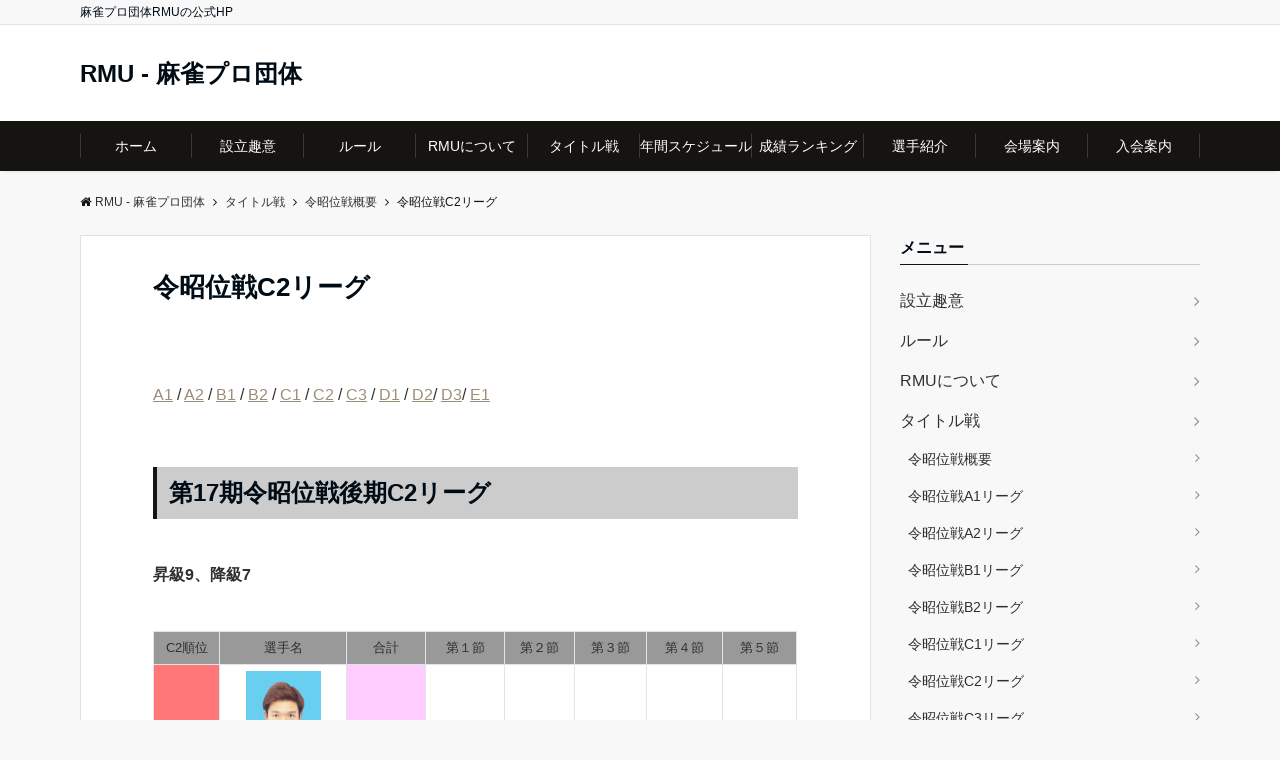

--- FILE ---
content_type: text/html; charset=UTF-8
request_url: https://rmu.jp/title/reisyouisen/c2_league
body_size: 19510
content:
<!DOCTYPE html>
<html dir="ltr" lang="ja" prefix="og: https://ogp.me/ns#" dir="ltr">
<head prefix="og: http://ogp.me/ns# fb: http://ogp.me/ns/fb# article: http://ogp.me/ns/article#">
<meta charset="UTF-8">
<meta name="viewport" content="width=device-width,initial-scale=1.0">
<meta name="keywords" content="RMU" >
<meta name="description" content="     .scroll {  overflow: auto;}.scroll thead tr th {  padding: 4px 0;}.scroll tbody td {  padding: 6p">
<!--twitter card-->
<meta name="twitter:card" content="summary">
<meta name="twitter:site" content="@RMU1">
<meta name="twitter:title" content="令昭位戦C2リーグ">
<meta name="twitter:description" content="     .scroll {  overflow: auto;}.scroll thead tr th {  padding: 4px 0;}.scroll tbody td {  padding: 6p" />
<!--end twitter card-->
<title>令昭位戦C2リーグ - RMU - 麻雀プロ団体</title>

		<!-- All in One SEO 4.9.2 - aioseo.com -->
	<meta name="description" content="A1 / A2 / B1 / B2 / C1 / C2 / C3 / D1 / D2/ D3/ E1 第17期" />
	<meta name="robots" content="max-image-preview:large" />
	<link rel="canonical" href="https://rmu.jp/title/reisyouisen/c2_league" />
	<meta name="generator" content="All in One SEO (AIOSEO) 4.9.2" />
		<meta property="og:locale" content="ja_JP" />
		<meta property="og:site_name" content="RMU - 麻雀プロ団体 - 麻雀プロ団体RMUの公式HP" />
		<meta property="og:type" content="article" />
		<meta property="og:title" content="令昭位戦C2リーグ - RMU - 麻雀プロ団体" />
		<meta property="og:description" content="A1 / A2 / B1 / B2 / C1 / C2 / C3 / D1 / D2/ D3/ E1 第17期" />
		<meta property="og:url" content="https://rmu.jp/title/reisyouisen/c2_league" />
		<meta property="article:published_time" content="2020-10-28T08:11:53+00:00" />
		<meta property="article:modified_time" content="2025-12-25T07:04:16+00:00" />
		<meta name="twitter:card" content="summary" />
		<meta name="twitter:title" content="令昭位戦C2リーグ - RMU - 麻雀プロ団体" />
		<meta name="twitter:description" content="A1 / A2 / B1 / B2 / C1 / C2 / C3 / D1 / D2/ D3/ E1 第17期" />
		<script type="application/ld+json" class="aioseo-schema">
			{"@context":"https:\/\/schema.org","@graph":[{"@type":"BreadcrumbList","@id":"https:\/\/rmu.jp\/title\/reisyouisen\/c2_league#breadcrumblist","itemListElement":[{"@type":"ListItem","@id":"https:\/\/rmu.jp#listItem","position":1,"name":"\u30db\u30fc\u30e0","item":"https:\/\/rmu.jp","nextItem":{"@type":"ListItem","@id":"https:\/\/rmu.jp\/title#listItem","name":"\u30bf\u30a4\u30c8\u30eb\u6226"}},{"@type":"ListItem","@id":"https:\/\/rmu.jp\/title#listItem","position":2,"name":"\u30bf\u30a4\u30c8\u30eb\u6226","item":"https:\/\/rmu.jp\/title","nextItem":{"@type":"ListItem","@id":"https:\/\/rmu.jp\/title\/reisyouisen#listItem","name":"\u4ee4\u662d\u4f4d\u6226\u6982\u8981"},"previousItem":{"@type":"ListItem","@id":"https:\/\/rmu.jp#listItem","name":"\u30db\u30fc\u30e0"}},{"@type":"ListItem","@id":"https:\/\/rmu.jp\/title\/reisyouisen#listItem","position":3,"name":"\u4ee4\u662d\u4f4d\u6226\u6982\u8981","item":"https:\/\/rmu.jp\/title\/reisyouisen","nextItem":{"@type":"ListItem","@id":"https:\/\/rmu.jp\/title\/reisyouisen\/c2_league#listItem","name":"\u4ee4\u662d\u4f4d\u6226C2\u30ea\u30fc\u30b0"},"previousItem":{"@type":"ListItem","@id":"https:\/\/rmu.jp\/title#listItem","name":"\u30bf\u30a4\u30c8\u30eb\u6226"}},{"@type":"ListItem","@id":"https:\/\/rmu.jp\/title\/reisyouisen\/c2_league#listItem","position":4,"name":"\u4ee4\u662d\u4f4d\u6226C2\u30ea\u30fc\u30b0","previousItem":{"@type":"ListItem","@id":"https:\/\/rmu.jp\/title\/reisyouisen#listItem","name":"\u4ee4\u662d\u4f4d\u6226\u6982\u8981"}}]},{"@type":"Organization","@id":"https:\/\/rmu.jp\/#organization","name":"RMU - \u30d7\u30ed\u9ebb\u96c0\u56e3\u4f53","description":"\u9ebb\u96c0\u30d7\u30ed\u56e3\u4f53RMU\u306e\u516c\u5f0fHP","url":"https:\/\/rmu.jp\/"},{"@type":"WebPage","@id":"https:\/\/rmu.jp\/title\/reisyouisen\/c2_league#webpage","url":"https:\/\/rmu.jp\/title\/reisyouisen\/c2_league","name":"\u4ee4\u662d\u4f4d\u6226C2\u30ea\u30fc\u30b0 - RMU - \u9ebb\u96c0\u30d7\u30ed\u56e3\u4f53","description":"A1 \/ A2 \/ B1 \/ B2 \/ C1 \/ C2 \/ C3 \/ D1 \/ D2\/ D3\/ E1 \u7b2c17\u671f","inLanguage":"ja","isPartOf":{"@id":"https:\/\/rmu.jp\/#website"},"breadcrumb":{"@id":"https:\/\/rmu.jp\/title\/reisyouisen\/c2_league#breadcrumblist"},"datePublished":"2020-10-28T17:11:53+09:00","dateModified":"2025-12-25T16:04:16+09:00"},{"@type":"WebSite","@id":"https:\/\/rmu.jp\/#website","url":"https:\/\/rmu.jp\/","name":"RMU - \u9ebb\u96c0\u30d7\u30ed\u56e3\u4f53","description":"\u9ebb\u96c0\u30d7\u30ed\u56e3\u4f53RMU\u306e\u516c\u5f0fHP","inLanguage":"ja","publisher":{"@id":"https:\/\/rmu.jp\/#organization"}}]}
		</script>
		<!-- All in One SEO -->

<link rel='dns-prefetch' href='//ajax.googleapis.com' />
<link rel='dns-prefetch' href='//maxcdn.bootstrapcdn.com' />
<link rel="alternate" type="application/rss+xml" title="RMU - 麻雀プロ団体 &raquo; フィード" href="https://rmu.jp/feed" />
<link rel="alternate" type="application/rss+xml" title="RMU - 麻雀プロ団体 &raquo; コメントフィード" href="https://rmu.jp/comments/feed" />
<link rel="alternate" title="oEmbed (JSON)" type="application/json+oembed" href="https://rmu.jp/wp-json/oembed/1.0/embed?url=https%3A%2F%2Frmu.jp%2Ftitle%2Freisyouisen%2Fc2_league" />
<link rel="alternate" title="oEmbed (XML)" type="text/xml+oembed" href="https://rmu.jp/wp-json/oembed/1.0/embed?url=https%3A%2F%2Frmu.jp%2Ftitle%2Freisyouisen%2Fc2_league&#038;format=xml" />
<style id='wp-img-auto-sizes-contain-inline-css' type='text/css'>
img:is([sizes=auto i],[sizes^="auto," i]){contain-intrinsic-size:3000px 1500px}
/*# sourceURL=wp-img-auto-sizes-contain-inline-css */
</style>
<style id='wp-block-library-inline-css' type='text/css'>
:root{--wp-block-synced-color:#7a00df;--wp-block-synced-color--rgb:122,0,223;--wp-bound-block-color:var(--wp-block-synced-color);--wp-editor-canvas-background:#ddd;--wp-admin-theme-color:#007cba;--wp-admin-theme-color--rgb:0,124,186;--wp-admin-theme-color-darker-10:#006ba1;--wp-admin-theme-color-darker-10--rgb:0,107,160.5;--wp-admin-theme-color-darker-20:#005a87;--wp-admin-theme-color-darker-20--rgb:0,90,135;--wp-admin-border-width-focus:2px}@media (min-resolution:192dpi){:root{--wp-admin-border-width-focus:1.5px}}.wp-element-button{cursor:pointer}:root .has-very-light-gray-background-color{background-color:#eee}:root .has-very-dark-gray-background-color{background-color:#313131}:root .has-very-light-gray-color{color:#eee}:root .has-very-dark-gray-color{color:#313131}:root .has-vivid-green-cyan-to-vivid-cyan-blue-gradient-background{background:linear-gradient(135deg,#00d084,#0693e3)}:root .has-purple-crush-gradient-background{background:linear-gradient(135deg,#34e2e4,#4721fb 50%,#ab1dfe)}:root .has-hazy-dawn-gradient-background{background:linear-gradient(135deg,#faaca8,#dad0ec)}:root .has-subdued-olive-gradient-background{background:linear-gradient(135deg,#fafae1,#67a671)}:root .has-atomic-cream-gradient-background{background:linear-gradient(135deg,#fdd79a,#004a59)}:root .has-nightshade-gradient-background{background:linear-gradient(135deg,#330968,#31cdcf)}:root .has-midnight-gradient-background{background:linear-gradient(135deg,#020381,#2874fc)}:root{--wp--preset--font-size--normal:16px;--wp--preset--font-size--huge:42px}.has-regular-font-size{font-size:1em}.has-larger-font-size{font-size:2.625em}.has-normal-font-size{font-size:var(--wp--preset--font-size--normal)}.has-huge-font-size{font-size:var(--wp--preset--font-size--huge)}.has-text-align-center{text-align:center}.has-text-align-left{text-align:left}.has-text-align-right{text-align:right}.has-fit-text{white-space:nowrap!important}#end-resizable-editor-section{display:none}.aligncenter{clear:both}.items-justified-left{justify-content:flex-start}.items-justified-center{justify-content:center}.items-justified-right{justify-content:flex-end}.items-justified-space-between{justify-content:space-between}.screen-reader-text{border:0;clip-path:inset(50%);height:1px;margin:-1px;overflow:hidden;padding:0;position:absolute;width:1px;word-wrap:normal!important}.screen-reader-text:focus{background-color:#ddd;clip-path:none;color:#444;display:block;font-size:1em;height:auto;left:5px;line-height:normal;padding:15px 23px 14px;text-decoration:none;top:5px;width:auto;z-index:100000}html :where(.has-border-color){border-style:solid}html :where([style*=border-top-color]){border-top-style:solid}html :where([style*=border-right-color]){border-right-style:solid}html :where([style*=border-bottom-color]){border-bottom-style:solid}html :where([style*=border-left-color]){border-left-style:solid}html :where([style*=border-width]){border-style:solid}html :where([style*=border-top-width]){border-top-style:solid}html :where([style*=border-right-width]){border-right-style:solid}html :where([style*=border-bottom-width]){border-bottom-style:solid}html :where([style*=border-left-width]){border-left-style:solid}html :where(img[class*=wp-image-]){height:auto;max-width:100%}:where(figure){margin:0 0 1em}html :where(.is-position-sticky){--wp-admin--admin-bar--position-offset:var(--wp-admin--admin-bar--height,0px)}@media screen and (max-width:600px){html :where(.is-position-sticky){--wp-admin--admin-bar--position-offset:0px}}

/*# sourceURL=wp-block-library-inline-css */
</style><style id='global-styles-inline-css' type='text/css'>
:root{--wp--preset--aspect-ratio--square: 1;--wp--preset--aspect-ratio--4-3: 4/3;--wp--preset--aspect-ratio--3-4: 3/4;--wp--preset--aspect-ratio--3-2: 3/2;--wp--preset--aspect-ratio--2-3: 2/3;--wp--preset--aspect-ratio--16-9: 16/9;--wp--preset--aspect-ratio--9-16: 9/16;--wp--preset--color--black: #000000;--wp--preset--color--cyan-bluish-gray: #abb8c3;--wp--preset--color--white: #ffffff;--wp--preset--color--pale-pink: #f78da7;--wp--preset--color--vivid-red: #cf2e2e;--wp--preset--color--luminous-vivid-orange: #ff6900;--wp--preset--color--luminous-vivid-amber: #fcb900;--wp--preset--color--light-green-cyan: #7bdcb5;--wp--preset--color--vivid-green-cyan: #00d084;--wp--preset--color--pale-cyan-blue: #8ed1fc;--wp--preset--color--vivid-cyan-blue: #0693e3;--wp--preset--color--vivid-purple: #9b51e0;--wp--preset--gradient--vivid-cyan-blue-to-vivid-purple: linear-gradient(135deg,rgb(6,147,227) 0%,rgb(155,81,224) 100%);--wp--preset--gradient--light-green-cyan-to-vivid-green-cyan: linear-gradient(135deg,rgb(122,220,180) 0%,rgb(0,208,130) 100%);--wp--preset--gradient--luminous-vivid-amber-to-luminous-vivid-orange: linear-gradient(135deg,rgb(252,185,0) 0%,rgb(255,105,0) 100%);--wp--preset--gradient--luminous-vivid-orange-to-vivid-red: linear-gradient(135deg,rgb(255,105,0) 0%,rgb(207,46,46) 100%);--wp--preset--gradient--very-light-gray-to-cyan-bluish-gray: linear-gradient(135deg,rgb(238,238,238) 0%,rgb(169,184,195) 100%);--wp--preset--gradient--cool-to-warm-spectrum: linear-gradient(135deg,rgb(74,234,220) 0%,rgb(151,120,209) 20%,rgb(207,42,186) 40%,rgb(238,44,130) 60%,rgb(251,105,98) 80%,rgb(254,248,76) 100%);--wp--preset--gradient--blush-light-purple: linear-gradient(135deg,rgb(255,206,236) 0%,rgb(152,150,240) 100%);--wp--preset--gradient--blush-bordeaux: linear-gradient(135deg,rgb(254,205,165) 0%,rgb(254,45,45) 50%,rgb(107,0,62) 100%);--wp--preset--gradient--luminous-dusk: linear-gradient(135deg,rgb(255,203,112) 0%,rgb(199,81,192) 50%,rgb(65,88,208) 100%);--wp--preset--gradient--pale-ocean: linear-gradient(135deg,rgb(255,245,203) 0%,rgb(182,227,212) 50%,rgb(51,167,181) 100%);--wp--preset--gradient--electric-grass: linear-gradient(135deg,rgb(202,248,128) 0%,rgb(113,206,126) 100%);--wp--preset--gradient--midnight: linear-gradient(135deg,rgb(2,3,129) 0%,rgb(40,116,252) 100%);--wp--preset--font-size--small: 13px;--wp--preset--font-size--medium: 20px;--wp--preset--font-size--large: 36px;--wp--preset--font-size--x-large: 42px;--wp--preset--spacing--20: 0.44rem;--wp--preset--spacing--30: 0.67rem;--wp--preset--spacing--40: 1rem;--wp--preset--spacing--50: 1.5rem;--wp--preset--spacing--60: 2.25rem;--wp--preset--spacing--70: 3.38rem;--wp--preset--spacing--80: 5.06rem;--wp--preset--shadow--natural: 6px 6px 9px rgba(0, 0, 0, 0.2);--wp--preset--shadow--deep: 12px 12px 50px rgba(0, 0, 0, 0.4);--wp--preset--shadow--sharp: 6px 6px 0px rgba(0, 0, 0, 0.2);--wp--preset--shadow--outlined: 6px 6px 0px -3px rgb(255, 255, 255), 6px 6px rgb(0, 0, 0);--wp--preset--shadow--crisp: 6px 6px 0px rgb(0, 0, 0);}:where(.is-layout-flex){gap: 0.5em;}:where(.is-layout-grid){gap: 0.5em;}body .is-layout-flex{display: flex;}.is-layout-flex{flex-wrap: wrap;align-items: center;}.is-layout-flex > :is(*, div){margin: 0;}body .is-layout-grid{display: grid;}.is-layout-grid > :is(*, div){margin: 0;}:where(.wp-block-columns.is-layout-flex){gap: 2em;}:where(.wp-block-columns.is-layout-grid){gap: 2em;}:where(.wp-block-post-template.is-layout-flex){gap: 1.25em;}:where(.wp-block-post-template.is-layout-grid){gap: 1.25em;}.has-black-color{color: var(--wp--preset--color--black) !important;}.has-cyan-bluish-gray-color{color: var(--wp--preset--color--cyan-bluish-gray) !important;}.has-white-color{color: var(--wp--preset--color--white) !important;}.has-pale-pink-color{color: var(--wp--preset--color--pale-pink) !important;}.has-vivid-red-color{color: var(--wp--preset--color--vivid-red) !important;}.has-luminous-vivid-orange-color{color: var(--wp--preset--color--luminous-vivid-orange) !important;}.has-luminous-vivid-amber-color{color: var(--wp--preset--color--luminous-vivid-amber) !important;}.has-light-green-cyan-color{color: var(--wp--preset--color--light-green-cyan) !important;}.has-vivid-green-cyan-color{color: var(--wp--preset--color--vivid-green-cyan) !important;}.has-pale-cyan-blue-color{color: var(--wp--preset--color--pale-cyan-blue) !important;}.has-vivid-cyan-blue-color{color: var(--wp--preset--color--vivid-cyan-blue) !important;}.has-vivid-purple-color{color: var(--wp--preset--color--vivid-purple) !important;}.has-black-background-color{background-color: var(--wp--preset--color--black) !important;}.has-cyan-bluish-gray-background-color{background-color: var(--wp--preset--color--cyan-bluish-gray) !important;}.has-white-background-color{background-color: var(--wp--preset--color--white) !important;}.has-pale-pink-background-color{background-color: var(--wp--preset--color--pale-pink) !important;}.has-vivid-red-background-color{background-color: var(--wp--preset--color--vivid-red) !important;}.has-luminous-vivid-orange-background-color{background-color: var(--wp--preset--color--luminous-vivid-orange) !important;}.has-luminous-vivid-amber-background-color{background-color: var(--wp--preset--color--luminous-vivid-amber) !important;}.has-light-green-cyan-background-color{background-color: var(--wp--preset--color--light-green-cyan) !important;}.has-vivid-green-cyan-background-color{background-color: var(--wp--preset--color--vivid-green-cyan) !important;}.has-pale-cyan-blue-background-color{background-color: var(--wp--preset--color--pale-cyan-blue) !important;}.has-vivid-cyan-blue-background-color{background-color: var(--wp--preset--color--vivid-cyan-blue) !important;}.has-vivid-purple-background-color{background-color: var(--wp--preset--color--vivid-purple) !important;}.has-black-border-color{border-color: var(--wp--preset--color--black) !important;}.has-cyan-bluish-gray-border-color{border-color: var(--wp--preset--color--cyan-bluish-gray) !important;}.has-white-border-color{border-color: var(--wp--preset--color--white) !important;}.has-pale-pink-border-color{border-color: var(--wp--preset--color--pale-pink) !important;}.has-vivid-red-border-color{border-color: var(--wp--preset--color--vivid-red) !important;}.has-luminous-vivid-orange-border-color{border-color: var(--wp--preset--color--luminous-vivid-orange) !important;}.has-luminous-vivid-amber-border-color{border-color: var(--wp--preset--color--luminous-vivid-amber) !important;}.has-light-green-cyan-border-color{border-color: var(--wp--preset--color--light-green-cyan) !important;}.has-vivid-green-cyan-border-color{border-color: var(--wp--preset--color--vivid-green-cyan) !important;}.has-pale-cyan-blue-border-color{border-color: var(--wp--preset--color--pale-cyan-blue) !important;}.has-vivid-cyan-blue-border-color{border-color: var(--wp--preset--color--vivid-cyan-blue) !important;}.has-vivid-purple-border-color{border-color: var(--wp--preset--color--vivid-purple) !important;}.has-vivid-cyan-blue-to-vivid-purple-gradient-background{background: var(--wp--preset--gradient--vivid-cyan-blue-to-vivid-purple) !important;}.has-light-green-cyan-to-vivid-green-cyan-gradient-background{background: var(--wp--preset--gradient--light-green-cyan-to-vivid-green-cyan) !important;}.has-luminous-vivid-amber-to-luminous-vivid-orange-gradient-background{background: var(--wp--preset--gradient--luminous-vivid-amber-to-luminous-vivid-orange) !important;}.has-luminous-vivid-orange-to-vivid-red-gradient-background{background: var(--wp--preset--gradient--luminous-vivid-orange-to-vivid-red) !important;}.has-very-light-gray-to-cyan-bluish-gray-gradient-background{background: var(--wp--preset--gradient--very-light-gray-to-cyan-bluish-gray) !important;}.has-cool-to-warm-spectrum-gradient-background{background: var(--wp--preset--gradient--cool-to-warm-spectrum) !important;}.has-blush-light-purple-gradient-background{background: var(--wp--preset--gradient--blush-light-purple) !important;}.has-blush-bordeaux-gradient-background{background: var(--wp--preset--gradient--blush-bordeaux) !important;}.has-luminous-dusk-gradient-background{background: var(--wp--preset--gradient--luminous-dusk) !important;}.has-pale-ocean-gradient-background{background: var(--wp--preset--gradient--pale-ocean) !important;}.has-electric-grass-gradient-background{background: var(--wp--preset--gradient--electric-grass) !important;}.has-midnight-gradient-background{background: var(--wp--preset--gradient--midnight) !important;}.has-small-font-size{font-size: var(--wp--preset--font-size--small) !important;}.has-medium-font-size{font-size: var(--wp--preset--font-size--medium) !important;}.has-large-font-size{font-size: var(--wp--preset--font-size--large) !important;}.has-x-large-font-size{font-size: var(--wp--preset--font-size--x-large) !important;}
/*# sourceURL=global-styles-inline-css */
</style>

<style id='classic-theme-styles-inline-css' type='text/css'>
/*! This file is auto-generated */
.wp-block-button__link{color:#fff;background-color:#32373c;border-radius:9999px;box-shadow:none;text-decoration:none;padding:calc(.667em + 2px) calc(1.333em + 2px);font-size:1.125em}.wp-block-file__button{background:#32373c;color:#fff;text-decoration:none}
/*# sourceURL=/wp-includes/css/classic-themes.min.css */
</style>
<link rel='stylesheet' id='ctf_styles-css' href='https://rmu.jp/cms/wp-content/plugins/custom-twitter-feeds/css/ctf-styles.min.css?ver=2.3.1' type='text/css' media='all' />
<link rel='stylesheet' id='emanon-style-css' href='https://rmu.jp/cms/wp-content/themes/emanon-pro/style.css?ver=2.1.6' type='text/css' media='all' />
<link rel='stylesheet' id='animate-css' href='https://rmu.jp/cms/wp-content/themes/emanon-pro/lib/css/animate.min.css?ver=2.1.6' type='text/css' media='all' />
<link rel='stylesheet' id='font-awesome-css' href='https://maxcdn.bootstrapcdn.com/font-awesome/4.7.0/css/font-awesome.min.css?ver=6.9' type='text/css' media='all' />
<script type="text/javascript" src="https://ajax.googleapis.com/ajax/libs/jquery/2.1.3/jquery.min.js?ver=6.9" id="jquery-js"></script>
<link rel="https://api.w.org/" href="https://rmu.jp/wp-json/" /><link rel="alternate" title="JSON" type="application/json" href="https://rmu.jp/wp-json/wp/v2/pages/1750" /><link rel="EditURI" type="application/rsd+xml" title="RSD" href="https://rmu.jp/cms/xmlrpc.php?rsd" />
<link rel='shortlink' href='https://rmu.jp/?p=1750' />
<style>
/*---main color--*/
#gnav,.global-nav li ul li,.mb-horizontal-nav{background-color:#161410;}
.fa,.required,.widget-line a{color:#161410;}
#wp-calendar a{color:#161410;font-weight: bold;}
.cat-name, .sticky .cat-name{background-color:#161410;}
.pagination a:hover,.pagination .current{background-color:#161410;border:solid 1px #161410;}
.wpp-list li a:before{background-color:#161410;}
.loader{position:absolute;top:0;left:0;bottom:0;right:0;margin:auto;border-left:6px solid #161410;}
/*--link color--*/
#gnav .global-nav .current-menu-item > a,#gnav .global-nav .current-menu-item > a .fa,#modal-global-nav-container .current-menu-item a,#modal-global-nav-container .sub-menu .current-menu-item a,.side-widget .current-menu-item a,.mb-horizontal-nav-inner .current-menu-item a,.mb-horizontal-nav-inner .current-menu-item a .fa,.entry-title a:active,.pagination a,.post-nav .fa{color:#9b8d77;}
.global-nav-default > li:first-child:before, .global-nav-default > li:after{background-color:#9b8d77;}
.article-body a{color:#9b8d77;}
.follow-line a{color:#161410;}
.author-profile-text .author-name a{color:#9b8d77;}
.recommend-date a {display:block;text-decoration:none;color:#000c15;}
.next-page .post-page-numbers.current span{background-color:#b5b5b5;color:#fff;}
.next-page a span {background-color:#fff;color:#9b8d77;}
.comment-page-link .page-numbers{background-color:#fff;color:#9b8d77;}
.comment-page-link .current{background-color:#b5b5b5;color:#fff;}
.side-widget li a:after{color:#9b8d77;}
blockquote a, .box-default a, .box-info a{color:#9b8d77;}
.follow-user-url a:hover .fa{color:#9b8d77;}
.popular-post-rank{border-color:#9b8d77 transparent transparent transparent;}
/*--link hover--*/
a:hover,.global-nav a:hover,.side-widget a:hover,.side-widget li a:hover:before,#wp-calendar a:hover,.entry-title a:hover,.footer-follow-btn a:hover .fa{color:#b5b5b5;}
.scroll-nav-inner li:after{background-color:#b5b5b5;}
.featured-title h2:hover{color:#b5b5b5;}
.author-profile-text .author-name a:hover{color:#b5b5b5;}
follow-user-url a:hover .fa{color:#b5b5b5;}
.next-page a span:hover{background-color:#b5b5b5;color:#fff;}
.comment-page-link .page-numbers:hover{background-color:#b5b5b5;color:#fff;}
.tagcloud a:hover{border:solid 1px #b5b5b5;color:#b5b5b5;}
blockquote a:hover, .box-default a:hover, .box-info a:hover{color:#b5b5b5;}
#modal-global-nav-container .global-nav-default li a:hover{color:#b5b5b5;}
.side-widget li a:hover:after{color:#b5b5b5;}
.widget-contact a:hover .fa{color:#b5b5b5;}
#sidebar-cta {border:solid 4px #b5b5b5;}
.popular-post li a:hover .popular-post-rank{border-color:#b5b5b5 transparent transparent transparent;}
/*--btn color--*/
.btn-more{background-color:#9b8d77;border:solid 1px #9b8d77;}
.btn a{background-color:#9b8d77;color:#fff;}
.btn a:hover{color:#fff;}
.btn-border{display:block;padding:8px 16px;border:solid 1px #9b8d77;}
.btn-border .fa{color:#9b8d77;}
input[type=submit]{background-color:#9b8d77;color:#fff;}
/* gutenberg File */
.wp-block-file .wp-block-file__button{display:inline-block;padding:8px 32px!important;border-radius:4px!important;line-height:1.5!important;border-bottom:solid 3px rgba(0,0,0,0.2)!important;background-color:#9b8d77!important;color:#fff!important;font-size:16px!important}
/* gutenberg button */
.wp-block-button a{text-decoration:none;}
/* gutenberg pullquote */
.wp-block-pullquote blockquote{margin:0!important;border:none!important;quotes:none!important;background-color:inherit!important;}
.wp-block-pullquote{border-top:3px solid #e2e5e8;border-bottom:3px solid #e2e5e8;color:#303030;}
/*--header-*/
.header-area-height{height:96px;}
.header-brand {line-height:96px;}
.header,.header-area-height-line #gnav{background-color:#fff;}
.top-bar{background-color:#f8f8f8;}
.site-description {color:#000c15}
.header-table .site-description{line-height:1.5;font-size:12px;}
.header-site-name a{color:#000c15}
.header-site-name a:hover{color:#b5b5b5;}
.header-logo img, .modal-header-logo img{max-height:50px;width:auto;}
.global-nav-line li a{color:#000c15;}
#mb-scroll-nav .header-site-name a{color:#000c15;font-size:16px;}
#mb-scroll-nav .header-site-name a:hover{color:#b5b5b5;}
@media screen and ( min-width: 768px ){
.header-site-name a{font-size:24px;}
.header-area-height,.header-widget{height:96px;}
.header-brand {line-height:96px;}
}
@media screen and ( min-width: 992px ){
.header-logo img{max-height:50px;width:auto;}
}
/*--modal menu--*/
.modal-menu{position:absolute;top:50%;right:0;-webkit-transform:translateY(-50%);transform:translateY(-50%);z-index:999;}
.modal-menu .modal-gloval-icon{float:left;margin-bottom:6px;}
.modal-menu .slicknav_no-text{margin:0;}
.modal-menu .modal-gloval-icon-bar{display:block;width:32px;height:3px;border-radius:4px;-webkit-transition:all 0.2s;transition:all 0.2s;}
.modal-menu .modal-gloval-icon-bar + .modal-gloval-icon-bar{margin-top:6px;}
.modal-menu .modal-menutxt{display:block;text-align:center;font-size:12px;font-size:1.2rem;color:#000c15;}
.modal-menu .modal-gloval-icon-bar{background-color:#9b8d77;}
#modal-global-nav-container{background-color:#fff;}
#modal-global-nav-container .modal-header-site-name a{color:#000c15;}
#modal-global-nav-container .global-nav li ul li{background-color:#fff;}
#modal-global-nav-container .global-nav-default li a{color:#000c15;}
/* --slider section--*/
.slider img{display:block;width:100%;}
.slider .bx-viewport{-webkit-transform:translatez(0);-moz-transform:translatez(0);-ms-transform:translatez(0);-o-transform:translatez(0);transform:translatez(0);}
.slider .bx-pager,.slider .bx-controls-auto{position:absolute;bottom:-36px;width:100%;z-index:300;}
.slider .bx-pager{text-align:center;font-size:.85em;font-family:Arial;font-weight:bold;color:#333;}
.slider .bx-pager .bx-pager-item,
.slider .bx-controls-auto .bx-controls-auto-item{display:inline-block;}
.slider .bx-pager.bx-default-pager a{background:#777;text-indent:-9999px;display:block;width:10px;height:10px;margin:0 5px;outline:0;-moz-border-radius:5px;-webkit-border-radius:5px;border-radius:5px;}
.slider .bx-pager.bx-default-pager a:hover,
.slider .bx-pager.bx-default-pager a.active{background:#000;}
.slider .bx-prev{left:16px;background:url(https://rmu.jp/cms/wp-content/themes/emanon-pro/lib/images/slider/controls.png) no-repeat 0 -32px;}
.slider .bx-next{right:16px;background:url(https://rmu.jp/cms/wp-content/themes/emanon-pro/lib/images/slider/controls.png) no-repeat -43px -32px;}
.slider .bx-prev:hover{background-position:0 0;}
.slider .bx-next:hover{background-position:-43px 0;}
.slider .bx-controls-direction a{position:absolute;top:50%;margin-top:-16px;outline:0;width:32px;height:32px;text-indent:-9999px;z-index:888;}
.slider .bx-controls-direction a.disabled{display:none;}
.slider .bx-controls-auto{text-align:center;}
.slider .bx-controls-auto .bx-start{display:block;text-indent:-9999px;width:10px;height:11px;outline:0;background:url(https://rmu.jp/cms/wp-content/themes/emanon-pro/lib/images/slider/controls.png) -86px -11px no-repeat;margin:0 3px;}
.slider .bx-controls-auto .bx-start:hover,
.slider .bx-controls-auto .bx-start.active{background-position:-86px 0;}
.slider .bx-controls-auto .bx-stop{display:block;text-indent:-9999px;width:9px;height:11px;outline:0;background:url(https://rmu.jp/cms/wp-content/themes/emanon-pro/lib/images/slider/controls.png) -86px -44px no-repeat;margin:0 3px;}
.slider .bx-controls-auto .bx-stop:hover,
.slider .bx-controls-auto .bx-stop.active{background-position:-86px -33px;}
.slider .bx-controls.bx-has-controls-auto.bx-has-pager .bx-pager{text-align:left;width:80%;}
.slider .bx-controls.bx-has-controls-auto.bx-has-pager .bx-controls-auto{right:0;width:35px;}
.slider .bx-caption{position:absolute;bottom:0;left:0;background:#505050;background:rgba(80, 80, 80, 0.75);width:100%;}
.slider .bx-caption span{color:#fff;font-family:Arial;display:block;font-size:.85em;padding:10px;}
.slider #bxslider li:before{position:absolute;top:0;left:0;right:0;bottom:0;background:linear-gradient(135deg, #000, #000)fixed;opacity: 0;content: "";z-index:100;}
.slider #bxslider li{height:500px;background-position: center;background-size: cover;background-repeat:no-repeat;}
.slider-btn{margin:32px 0 0 0;}
.slider #bxslider li{height:inherit;}
.slider-btn{margin:16px 0 0 0;}
.slider-title{color:#fff;}
.slider-sub-title{color:#fff;}
.slider-btn .btn{border:solid 1px #9b8d77;background-color:#9b8d77;}
.slider-btn-bg a{border-bottom:none;border-radius:0;background-color:#9b8d77;color:#fff;}
.slider-btn-bg a:hover{background-color:#9b8d77;border-radius:inherit;-webkit-transform:inherit;transform:inherit;color:#fff;}
.slider-btn-bg:before{content:'';position:absolute;border:solid 3px #9b8d77;top:0;right:0;bottom:0;left:0;-webkit-transition:0.2s ease-in-out;transition:0.2s ease-in-out;z-index:-1;}
.slider-btn-bg:hover:before{top:-8px;right:-8px;bottom:-8px;left:-8px;}
@media screen and ( max-width: 767px ){
.slider-message{right:0;left:0;}
}
@media screen and ( min-width: 768px ){
.slider-btn{margin:40px 0 24px 0}
.bx-wrapper .bx-pager,.bx-wrapper .bx-controls-auto{bottom:8px;}
.slider-message{right:0;left:0;}
}
/*--slick slider for front page & LP--*/
.slick-slider{-moz-box-sizing:border-box;box-sizing:border-box;-webkit-user-select:none;-moz-user-select:none;-ms-user-select:none;user-select:none;-webkit-touch-callout:none;-khtml-user-select:none;-ms-touch-action:pan-y;touch-action:pan-y;-webkit-tap-highlight-color:rgba(0,0,0,0)}
.slick-list,.slick-slider{display:block;position:relative}
.slick-list{overflow:hidden;margin:0;padding:0}
.slick-list:focus{outline:0}
.slick-list.dragging{cursor:pointer;cursor:hand}
.slick-slider .slick-list,.slick-slider .slick-track{-webkit-transform:translate3d(0,0,0);-moz-transform:translate3d(0,0,0);-ms-transform:translate3d(0,0,0);-o-transform:translate3d(0,0,0);transform:translate3d(0,0,0)}
.slick-track{display:block;position:relative;top:0;left:0;margin:40px 0}
.slick-track:after,.slick-track:before{display:table;content:''}
.slick-track:after{clear:both}.slick-loading .slick-track{visibility:hidden}
.slick-slide{display:none;float:left;height:100%;min-height:1px}[dir='rtl']
.slick-slide{float:right}
.slick-slide.slick-loading img{display:none}
.slick-slide.dragging img{pointer-events:none}
.slick-initialized .slick-slide{display:block}
.slick-loading .slick-slide{visibility:hidden}
.slick-vertical .slick-slide{display:block;height:auto;border:solid 1px transparent}
.slick-arrow.slick-hidden{display:none}
.slick-next:before,.slick-prev:before{content:""}
.slick-next{display:block;position:absolute;top:50%;right:-11px;padding:0;width:16px;height:16px;border-color:#9b8d77;border-style:solid;border-width:3px 3px 0 0;background-color:transparent;cursor:pointer;text-indent:-9999px;-webkit-transform:rotate(45deg);-moz-transform:rotate(45deg);-ms-transform:rotate(45deg);-o-transform:rotate(45deg);transform:rotate(45deg)}
.slick-prev{display:block;position:absolute;top:50%;left:-11px;padding:0;width:16px;height:16px;border-color:#9b8d77;border-style:solid;border-width:3px 3px 0 0;background-color:transparent;cursor:pointer;text-indent:-9999px;-webkit-transform:rotate(-135deg);-moz-transform:rotate(-135deg);-ms-transform:rotate(-135deg);-o-transform:rotate(-135deg);transform:rotate(-135deg)}
@media screen and ( min-width: 768px ){
.slick-next{right:-32px;width:32px;height:32px;}
.slick-prev{left:-32px;width:32px;height:32px;}
}
/*---下ボーダー（2カラー）--*/
.front-top-widget-box h2, .front-bottom-widget-box h2{margin-bottom: -1px;}
.front-top-widget-box h2 > span, .front-bottom-widget-box h2 > span{display:inline-block;padding:0 4px 4px 0;border-bottom:solid 1px #161410;}
.entry-header {border-bottom:solid 1px #cccccc;}
.entry-header h2{margin-bottom: -1px;}
.entry-header h2 > span{display:inline-block;padding:0 4px 4px 0;border-bottom:solid 1px #161410;}
.archive-title {border-bottom:solid 1px #cccccc;}
.archive-title h1{margin-bottom: -1px;}
.archive-title h1 > span{display:inline-block;padding:0 4px 4px 0;border-bottom:solid 1px #161410;}
/*--h2 style--*/
/*---左ボーダー＋背景--*/
.article-body h2{padding:8px 0 8px 12px;border-left:solid 4px #161410;background-color:#cccccc;}
/*--h3 style--*/
/*--下ボーダー--*/
.article-body h3:not(.block-pr-box-heading):not(.block-cta-heading):not(.block-pricing-table-heading):not(.block-member-name):not(.showcase-box-heading),.page-bottom-widget h3{padding:6px 0;border-bottom:solid 2px #161410;}
/*--h4 style--*/
/*---無し--*/
.article-body h4{padding:4px 0;}
/*--sidebar style--*/
/*---下ボーダー（2カラー）--*/
.side-widget-title {border-bottom:1px solid #cccccc;}
.side-widget-title h3 {margin-bottom: -1px;}
.side-widget-title span{display:inline-block;padding:0 4px 4px 0;border-bottom:solid 1px #161410;}
/*--read more--*/
.archive-header{padding:8px 16px 64px 16px;}
.read-more{position:absolute;right: 0;bottom:24px;left:0;text-align:center;}
.read-more .fa{margin:0 0 0 4px;}
.featured-date .read-more,.home .big-column .read-more,.archive .ar-big-column .read-more{position:absolute;right:0;bottom:32px;left:0;}
.home .big-column .btn-mid,.archive .ar-big-column .btn-mid{width: 80%;}
@media screen and ( min-width: 768px ){
.archive-header{padding:8px 16px 72px 16px;}
.home .one-column .read-more,.archive .ar-one-column .read-more,.search .ar-one-column .read-more{position:absolute;right:16px;bottom:20px;left:auto;}
.blog .one-column .read-more,.archive .ar-one-column .read-more,.search .ar-one-column .read-more{position:absolute;right:16px;bottom:20px;left:auto;}
.home .big-column .btn-mid,.archive .ar-big-column .btn-mid,.search .ar-big-column .btn-mid{width:20%;}
.blog .big-column .btn-mid,.archive .ar-big-column .btn-mid,.search .ar-big-column .btn-mid{width:20%;}
.home .one-column .read-more .btn-border,.archive .ar-one-column .read-more .btn-border,.search .ar-one-column .read-more .btn-border{display:inline;}
.blog .one-column .read-more .btn-border,.archive .ar-one-column .read-more .btn-border,.search .ar-one-column .read-more .btn-border{display:inline;}
}
/*--remodal's necessary styles--*/
html.remodal-is-locked{overflow:hidden;-ms-touch-action:none;touch-action:none}
.remodal{overflow:scroll;-webkit-overflow-scrolling:touch;}
.remodal,[data-remodal-id]{display:none}
.remodal-overlay{position:fixed;z-index:9998;top:-5000px;right:-5000px;bottom:-5000px;left:-5000px;display:none}
.remodal-wrapper{position:fixed;z-index:9999;top:0;right:0;bottom:0;left:0;display:none;overflow:auto;text-align:center;-webkit-overflow-scrolling:touch}
.remodal-wrapper:after{display:inline-block;height:100%;margin-left:-0.05em;content:""}
.remodal-overlay,.remodal-wrapper{-webkit-backface-visibility:hidden;backface-visibility:hidden}
.remodal{position:relative;outline:0;}
.remodal-is-initialized{display:inline-block}
/*--remodal's default mobile first theme--*/
.remodal-bg.remodal-is-opened,.remodal-bg.remodal-is-opening{-webkit-filter:blur(3px);filter:blur(3px)}.remodal-overlay{background:rgba(43,46,56,.9)}
.remodal-overlay.remodal-is-closing,.remodal-overlay.remodal-is-opening{-webkit-animation-duration:0.3s;animation-duration:0.3s;-webkit-animation-fill-mode:forwards;animation-fill-mode:forwards}
.remodal-overlay.remodal-is-opening{-webkit-animation-name:c;animation-name:c}
.remodal-overlay.remodal-is-closing{-webkit-animation-name:d;animation-name:d}
.remodal-wrapper{padding:16px}
.remodal{box-sizing:border-box;width:100%;-webkit-transform:translate3d(0,0,0);transform:translate3d(0,0,0);color:#2b2e38;background:#fff;}
.remodal.remodal-is-closing,.remodal.remodal-is-opening{-webkit-animation-duration:0.3s;animation-duration:0.3s;-webkit-animation-fill-mode:forwards;animation-fill-mode:forwards}
.remodal.remodal-is-opening{-webkit-animation-name:a;animation-name:a}
.remodal.remodal-is-closing{-webkit-animation-name:b;animation-name:b}
.remodal,.remodal-wrapper:after{vertical-align:middle}
.remodal-close{position:absolute;top:-32px;right:0;display:block;overflow:visible;width:32px;height:32px;margin:0;padding:0;cursor:pointer;-webkit-transition:color 0.2s;transition:color 0.2s;text-decoration:none;color:#fff;border:0;outline:0;background:#b5b5b5;}
.modal-global-nav-close{position:absolute;top:0;right:0;display:block;overflow:visible;width:32px;height:32px;margin:0;padding:0;cursor:pointer;-webkit-transition:color 0.2s;transition:color 0.2s;text-decoration:none;color:#fff;border:0;outline:0;background:#9b8d77;}
.remodal-close:focus,.remodal-close:hover{color:#2b2e38}
.remodal-close:before{font-family:Arial,Helvetica CY,Nimbus Sans L,sans-serif!important;font-size:32px;line-height:32px;position:absolute;top:0;left:0;display:block;width:32px;content:"\00d7";text-align:center;}
.remodal-cancel,.remodal-confirm{font:inherit;display:inline-block;overflow:visible;min-width:110px;margin:0;padding:9pt 0;cursor:pointer;-webkit-transition:background 0.2s;transition:background 0.2s;text-align:center;vertical-align:middle;text-decoration:none;border:0;outline:0}
.remodal-confirm{color:#fff;background:#81c784}
.remodal-confirm:focus,.remodal-confirm:hover{background:#66bb6a}
.remodal-cancel{color:#fff;background:#e57373}
.remodal-cancel:focus,.remodal-cancel:hover{background:#ef5350}
.remodal-cancel::-moz-focus-inner,.remodal-close::-moz-focus-inner,.remodal-confirm::-moz-focus-inner{padding:0;border:0}
@-webkit-keyframes a{0%{-webkit-transform:scale(1.05);transform:scale(1.05);opacity:0}to{-webkit-transform:none;transform:none;opacity:1}}
@keyframes a{0%{-webkit-transform:scale(1.05);transform:scale(1.05);opacity:0}to{-webkit-transform:none;transform:none;opacity:1}}
@-webkit-keyframes b{0%{-webkit-transform:scale(1);transform:scale(1);opacity:1}to{-webkit-transform:scale(0.95);transform:scale(0.95);opacity:0}}
@keyframes b{0%{-webkit-transform:scale(1);transform:scale(1);opacity:1}to{-webkit-transform:scale(0.95);transform:scale(0.95);opacity:0}}
@-webkit-keyframes c{0%{opacity:0}to{opacity:1}}
@keyframes c{0%{opacity:0}to{opacity:1}}
@-webkit-keyframes d{0%{opacity:1}to{opacity:0}}
@keyframes d{0%{opacity:1}to{opacity:0}}
@media only screen and (min-width:641px){.remodal{max-width:700px}}.lt-ie9 .remodal-overlay{background:#2b2e38}.lt-ie9 .remodal{width:700px}
/*--footer cta --*/
/*--footer--*/
.footer{background-color:#232323;color:#b5b5b5;}
.footer a,.footer .fa{color:#b5b5b5;}
.footer a:hover{color:#fff;}
.footer a:hover .fa{color:#fff;}
.footer-nav li{border-right:solid 1px #b5b5b5;}
.footer-widget-box h2,.footer-widget-box h3,.footer-widget-box h4,.footer-widget-box h5,.footer-widget-box h6{color:#b5b5b5;}
.footer-widget-box h3{border-bottom:solid 1px #b5b5b5;}
.footer-widget-box a:hover .fa{color:#fff;}
.footer-widget-box #wp-calendar caption{border:solid 1px #b5b5b5;border-bottom: none;}
.footer-widget-box #wp-calendar th{border:solid 1px #b5b5b5;}
.footer-widget-box #wp-calendar td{border:solid 1px #b5b5b5;}
.footer-widget-box #wp-calendar a:hover{color:#fff;}
.footer-widget-box .tagcloud a{border:solid 1px #b5b5b5;}
.footer-widget-box .tagcloud a:hover{border:solid 1px #fff;}
.footer-widget-box .wpp-list .wpp-excerpt, .footer-widget-box .wpp-list .post-stats, .footer-widget-box .wpp-list .post-stats a{color:#b5b5b5;}
.footer-widget-box .wpp-list a:hover{color:#fff;}
.footer-widget-box select{border:solid 1px #b5b5b5;color:#b5b5b5;}
.footer-widget-box .widget-contact a:hover .fa{color:#fff;}
@media screen and ( min-width: 768px ){.footer a:hover .fa{color:#b5b5b5;}}
/*--lp header image cover--*/
.lp-header{height:500px;}
.lp-header:before,.lp-header-image:before{position:absolute;top:0;left:0;right:0;bottom:0;background:linear-gradient(135deg, #000, #000)fixed;opacity:0.5;content: "";z-index: 100;}
.header-title, .header-target-message{color: #fff;}
.header-sub-title{color:#fff;}
.header-btn-bg a{border-bottom:none;border-radius:0;background-color:#9b8d77;color:#fff;}
.header-btn-bg a:hover{background-color:#9b8d77;border-radius:inherit;-webkit-transform:inherit;transform:inherit;color:#fff;}
.header-btn-bg:before{content:'';position:absolute;border:solid 3px #9b8d77;top:0;right:0;bottom:0;left:0;-webkit-transition:.2s ease-in-out;transition:.2s ease-in-out;z-index:-1;}
.header-btn-bg:hover:before{top:-8px;right:-8px;bottom:-8px;left:-8px}
@media screen and ( max-width: 767px ){
.header-message{right:0;left:0;}
}
@media screen and ( min-width: 768px ){
.header-message{right:0;left:0;}
}
/*--lp content section--*/
#lp-content-section {background-color:#f8f8f8;}
/*--page custom css--*/
</style>
<link rel="icon" href="https://rmu.jp/cms/wp-content/uploads/2020/02/cropped-RMU_rogo-32x32.png" sizes="32x32" />
<link rel="icon" href="https://rmu.jp/cms/wp-content/uploads/2020/02/cropped-RMU_rogo-192x192.png" sizes="192x192" />
<link rel="apple-touch-icon" href="https://rmu.jp/cms/wp-content/uploads/2020/02/cropped-RMU_rogo-180x180.png" />
<meta name="msapplication-TileImage" content="https://rmu.jp/cms/wp-content/uploads/2020/02/cropped-RMU_rogo-270x270.png" />
</head>
<body id="top" class="wp-singular page-template-default page page-id-1750 page-child parent-pageid-1488 wp-theme-emanon-pro">
<header id="header-wrapper" class="clearfix" itemscope itemtype="http://schema.org/WPHeader">
		<!--top bar-->
	<div class="top-bar">
		<div class="container">
			<div class="col12">
			<p class="site-description" itemprop="description">麻雀プロ団体RMUの公式HP</p>
			</div>
		</div>
	</div>
	<!--end top bar-->
		<!--header-->
	<div class="header">
		<div class="container header-area-height">
						<div class="col12 header-brand">
			<div class="header-table">
<div class="header-site-name" itemprop="headline"><a href="https://rmu.jp/"  rel="home">RMU - 麻雀プロ団体</a></div>
</div>
			</div>
									<!--modal menu-->
			<div class="modal-menu js-modal-menu">
				<a href="#modal-global-nav" data-remodal-target="modal-global-nav">
										<span class="modal-menutxt">Menu</span>
										<span class="modal-gloval-icon">
						<span class="modal-gloval-icon-bar"></span>
						<span class="modal-gloval-icon-bar"></span>
						<span class="modal-gloval-icon-bar"></span>
					</span>
				</a>
			</div>
			<!--end modal menu-->
		</div>
		<!--global nav-->
<div class="remodal" data-remodal-id="modal-global-nav" data-remodal-options="hashTracking:false">
	<button data-remodal-action="close" class="remodal-close modal-global-nav-close"></button>
	<div id="modal-global-nav-container">
		<div class="modal-header-site-name"><a href="https://rmu.jp/">RMU - 麻雀プロ団体</a></div>
		<nav>
		<ul id="menu-main_menu" class="global-nav global-nav-default"><li id="menu-item-1483" class="menu-item menu-item-type-custom menu-item-object-custom menu-item-home menu-item-1483"><a href="https://rmu.jp/">ホーム</a></li>
<li id="menu-item-1525" class="menu-item menu-item-type-post_type menu-item-object-page menu-item-1525"><a href="https://rmu.jp/syui">設立趣意</a></li>
<li id="menu-item-1526" class="menu-item menu-item-type-post_type menu-item-object-page menu-item-1526"><a href="https://rmu.jp/rule">ルール</a></li>
<li id="menu-item-1492" class="menu-item menu-item-type-post_type menu-item-object-page menu-item-1492"><a href="https://rmu.jp/about">RMUについて</a></li>
<li id="menu-item-1484" class="menu-item menu-item-type-post_type menu-item-object-page current-page-ancestor menu-item-1484"><a href="https://rmu.jp/title">タイトル戦</a></li>
<li id="menu-item-1485" class="menu-item menu-item-type-post_type menu-item-object-page menu-item-1485"><a href="https://rmu.jp/schedule">年間スケジュール</a></li>
<li id="menu-item-1507" class="menu-item menu-item-type-post_type menu-item-object-page menu-item-1507"><a href="https://rmu.jp/_ranking">成績ランキング</a></li>
<li id="menu-item-1487" class="menu-item menu-item-type-post_type menu-item-object-page menu-item-1487"><a href="https://rmu.jp/player_index">選手紹介</a></li>
<li id="menu-item-1486" class="menu-item menu-item-type-post_type menu-item-object-page menu-item-1486"><a href="https://rmu.jp/kaijou">会場案内</a></li>
<li id="menu-item-1493" class="menu-item menu-item-type-post_type menu-item-object-page menu-item-1493"><a href="https://rmu.jp/nyuukai">入会案内</a></li>
</ul>		</nav>
			</div>
</div>
<!--end global nav-->	</div>
	<!--end header-->
</header>
<!--global nav-->
<div id="gnav" class="default-nav">
	<div class="container">
		<div class="col12">
			<nav id="menu">
			<ul id="menu-main_menu-1" class="global-nav global-nav-default"><li class="menu-item menu-item-type-custom menu-item-object-custom menu-item-home menu-item-1483"><a href="https://rmu.jp/">ホーム</a></li>
<li class="menu-item menu-item-type-post_type menu-item-object-page menu-item-1525"><a href="https://rmu.jp/syui">設立趣意</a></li>
<li class="menu-item menu-item-type-post_type menu-item-object-page menu-item-1526"><a href="https://rmu.jp/rule">ルール</a></li>
<li class="menu-item menu-item-type-post_type menu-item-object-page menu-item-1492"><a href="https://rmu.jp/about">RMUについて</a></li>
<li class="menu-item menu-item-type-post_type menu-item-object-page current-page-ancestor menu-item-1484"><a href="https://rmu.jp/title">タイトル戦</a></li>
<li class="menu-item menu-item-type-post_type menu-item-object-page menu-item-1485"><a href="https://rmu.jp/schedule">年間スケジュール</a></li>
<li class="menu-item menu-item-type-post_type menu-item-object-page menu-item-1507"><a href="https://rmu.jp/_ranking">成績ランキング</a></li>
<li class="menu-item menu-item-type-post_type menu-item-object-page menu-item-1487"><a href="https://rmu.jp/player_index">選手紹介</a></li>
<li class="menu-item menu-item-type-post_type menu-item-object-page menu-item-1486"><a href="https://rmu.jp/kaijou">会場案内</a></li>
<li class="menu-item menu-item-type-post_type menu-item-object-page menu-item-1493"><a href="https://rmu.jp/nyuukai">入会案内</a></li>
</ul>			</nav>
		</div>
	</div>
</div>
<!--end global nav-->

<!--content-->
<div class="content">
	<div class="container">
		<!--breadcrumb-->
	<div class="content-inner">
	<nav id="breadcrumb" class="rcrumbs clearfix">
	<ol itemscope itemtype="http://schema.org/BreadcrumbList"><li itemprop="itemListElement" itemscope itemtype="http://schema.org/ListItem"><a itemprop="item" href="https://rmu.jp/"><i class="fa fa-home"></i><span itemprop="name">RMU - 麻雀プロ団体</span></a><i class="fa fa-angle-right"></i><meta itemprop="position" content="1" /></li><li itemprop="itemListElement" itemscope itemtype="http://schema.org/ListItem"><a itemprop="item" href="https://rmu.jp/title"><span itemprop="name">タイトル戦</span></a><i class="fa fa-angle-right"></i><meta itemprop="position" content="2" /></li><li itemprop="itemListElement" itemscope itemtype="http://schema.org/ListItem"><a itemprop="item" href="https://rmu.jp/title/reisyouisen"><span itemprop="name">令昭位戦概要</span></a><i class="fa fa-angle-right"></i><meta itemprop="position" content="2" /></li><li><span>令昭位戦C2リーグ</span></li></ol>
</nav>
</div>
<!--end breadcrumb-->		<!--main-->
		<main>
			<div class="col-main first">
							<!--article-->
<article class="article content-page">
		<header>
		<div class="article-header">
			<h1>令昭位戦C2リーグ</h1>
		</div>
			</header>
		<section class="article-body">
	<style>
<p> .scroll {
  overflow: auto;
}
.scroll thead tr th {
  padding: 4px 0;
}
.scroll tbody td {
  padding: 6px 0;
}</p>
<p>.scroll::-webkit-scrollbar {
  height: 10px;
}
.scroll::-webkit-scrollbar-track {
  background: #000;
}
.scroll::-webkit-scrollbar-thumb {
  background: #333;
}</p>
<p>.scroll table {
  width: 100%;
  min-width: 950px; /* ← 追加 */
}
table td span {
	white-space: nowrap;
}
table th span {
	white-space: nowrap;
}
table, td, th {
    border: 1px solid black;
}
td, th {
    vertical-align: middle;
}
/*テーブルの横スクロールのためのCSSはここから*/
 table{ 
    width:100%;
}
.scroll{
    overflow: auto;
    white-space:nowrap;
}
.scroll::-webkit-scrollbar{
    height: 15px;
}
.scroll::-webkit-scrollbar-track{
    background: #f1f1f1;
}
.scroll::-webkit-scrollbar-thumb{
    background: #bbb;
}
 /*テーブルの横スクロールのためのCSSはここまで*/
</style>
<p><a href="https://rmu.jp/title/reisyouisen/a1_league/">A1</a> / <a href="https://rmu.jp/title/reisyouisen/a2_league">A2</a> / <a href="https://rmu.jp/title/reisyouisen/b1_league/b1_league">B1</a> / <a href="https://rmu.jp/title/reisyouisen/b1_league/b2_league">B2</a> / <a href="https://rmu.jp/title/reisyouisen/b1_league/c1_league">C1</a> / <a href="https://rmu.jp/title/reisyouisen/b1_league/c2_league">C2</a> / <a href="https://rmu.jp/title/reisyouisen/b1_league/c3_league">C3</a> / <a href="https://rmu.jp/title/reisyouisen/b1_league/d1_league">D1</a> / <a href="https://rmu.jp/title/reisyouisen/b1_league/d2_league">D2</a>/ <a href="https://rmu.jp/title/reisyouisen/b1_league/d3_league">D3</a>/ <a href="https://rmu.jp/title/reisyouisen/b1_league/e1_league">E1</a></p>
<h2>第17期令昭位戦後期C2リーグ</h2>
<p><strong>昇級9、降級7</strong></p>
<div class="scroll">
<table cellspacing="0" cellpadding="0">
<col width="77">
<col width="149">
<col width="91">
<col width="91">
<col width="81">
<col width="83">
<col width="86">
<col width="87">
<tr bgcolor="#999999">
<td align="center">C2順位</td>
<td align="center">選手名</td>
<td align="center">合計</td>
<td align="center">第１節</td>
<td align="center">第２節</td>
<td align="center">第３節</td>
<td align="center">第４節</td>
<td align="center">第５節</td>
</tr>
<tr>
<td align="center" bgcolor="#ff7777">1</td>
<td align="center"><img decoding="async" src="/img/player/title/1620.jpg" width="75" height="100" alt="宿澤とものり" /><br />宿澤とものり<!--1620--><br />(埼玉県)</td>
<td align="right" bgcolor="#ffccff">145.6</td>
<td align="right">4.4</td>
<td align="right">▲ 7.5</td>
<td align="right">80.8</td>
<td align="right">67.9</td>
<td align="right">　</td>
</tr>
<tr>
<td align="center" bgcolor="#ff7777">2</td>
<td align="center"><img decoding="async" src="/img/player/title/1467.jpg" width="75" height="100" alt="千歳りみ" /><br />千歳りみ<!--1467--><br />(静岡県)</td>
<td align="right" bgcolor="#ffccff">133.1</td>
<td align="right">66.8</td>
<td align="right">86.9</td>
<td align="right">▲ 9.4</td>
<td align="right">▲ 11.2</td>
<td align="right">　</td>
</tr>
<tr>
<td align="center" bgcolor="#ff7777">3</td>
<td align="center"><img decoding="async" src="/img/player/title/1551.jpg" width="75" height="100" alt="大坪誠" /><br />大坪誠<!--1551--><br />(埼玉県)</td>
<td align="right" bgcolor="#ffccff">126.5</td>
<td align="right">▲ 15.8</td>
<td align="right">29.1</td>
<td align="right">39.4</td>
<td align="right">73.8</td>
<td align="right">　</td>
</tr>
<tr>
<td align="center" bgcolor="#ff7777">4</td>
<td align="center"><img loading="lazy" decoding="async" src="/img/player/title/1065_2.jpg" width="75" height="100" alt="宮田信弥" /><br />宮田信弥<br />(鳥取県)</td>
<td align="right" bgcolor="#ffccff">111.2</td>
<td align="right">8.9</td>
<td align="right">9.6</td>
<td align="right">92.6</td>
<td align="right">0.1</td>
<td align="right">　</td>
</tr>
<tr>
<td align="center" bgcolor="#ff7777">5</td>
<td align="center"><img loading="lazy" decoding="async" src="/img/player/title/1364.jpg" width="75" height="100" alt="三橋ひさと" /><br />三橋ひさと<!--1364--><br />(富山県)</td>
<td align="right" bgcolor="#ffccff">59.3</td>
<td align="right">▲ 17.6</td>
<td align="right">17.2</td>
<td align="right">14.6</td>
<td align="right">45.1</td>
<td align="right">　</td>
</tr>
<tr>
<td align="center" bgcolor="#ff7777">6</td>
<td align="center"><img loading="lazy" decoding="async" src="/img/player/title/1674.jpg" width="75" height="100" alt="江田遼太郎" /><br />江田遼太郎<!--1674--><br />(福岡県)</td>
<td align="right" bgcolor="#ffccff">49.1</td>
<td align="right">37.2</td>
<td align="right">69.7</td>
<td align="right">▲ 28.1</td>
<td align="right">▲ 29.7</td>
<td align="right">　</td>
</tr>
<tr>
<td align="center" bgcolor="#ff7777">7</td>
<td align="center"><img loading="lazy" decoding="async" src="/img/player/title/1583_2.jpg" width="75" height="100" alt="山本祥典" /><br />山本祥典<!--1583--><br />(埼玉県)</td>
<td align="right" bgcolor="#ffccff">46.4</td>
<td align="right">43.3</td>
<td align="right">50.5</td>
<td align="right">▲ 18.7</td>
<td align="right">▲ 28.7</td>
<td align="right">　</td>
</tr>
<tr>
<td align="center" bgcolor="#ff7777">8</td>
<td align="center"><img loading="lazy" decoding="async" src="/img/player/title/1548.jpg" width="75" height="100" alt="やすだみきお" /><br />やすだみきお<!--1548--><br />(東京都)</td>
<td align="right" bgcolor="#ffccff">35.5</td>
<td align="right">45.7</td>
<td align="right">49.8</td>
<td align="right">▲ 30.0</td>
<td align="right">▲ 30.0</td>
<td align="right">　</td>
</tr>
<tr>
<td align="center">9</td>
<td align="center"><img loading="lazy" decoding="async" src="/img/player/title/1464_2.jpg" width="75" height="100" alt="荒川真衣" /><br />荒川真衣<!--1464--><br />(京都府)</td>
<td align="right" bgcolor="#ffccff">34.0</td>
<td align="right">49.2</td>
<td align="right">28.4</td>
<td align="right">▲ 5.9</td>
<td align="right">▲ 37.7</td>
<td align="right">　</td>
</tr>
<tr>
<td align="center">10</td>
<td align="center"><img loading="lazy" decoding="async" src="/img/player/title/1531_2.jpg" width="75" height="100" alt="奥住将" /><br />奥住将<!--1531--><br />(埼玉県)</td>
<td align="right" bgcolor="#ffccff">33.6</td>
<td align="right">▲ 115.1</td>
<td align="right">▲ 57.7</td>
<td align="right">61.9</td>
<td align="right">144.5</td>
<td align="right">　</td>
</tr>
<tr>
<td align="center">11</td>
<td align="center"><img loading="lazy" decoding="async" src="/img/player/title/1499.jpg" width="75" height="100" alt="加藤敦" /><br />加藤敦<!--1499--><br />(埼玉県)</td>
<td align="right" bgcolor="#ffccff">17.9</td>
<td align="right">29.0</td>
<td align="right">▲ 73.8</td>
<td align="right">33.2</td>
<td align="right">29.5</td>
<td align="right">　</td>
</tr>
<tr>
<td align="center">12</td>
<td align="center"><img loading="lazy" decoding="async" src="/img/player/title/1501.jpg" width="75" height="100" alt="相沢洸洋" /><br />相沢洸洋<!--1501--><br />(神奈川県)</td>
<td align="right" bgcolor="#ffccff">15.8</td>
<td align="right">6.0</td>
<td align="right">31.6</td>
<td align="right">17.3</td>
<td align="right">▲ 39.1</td>
<td align="right">　</td>
</tr>
<tr>
<td align="center">13</td>
<td align="center"><img loading="lazy" decoding="async" src="/img/player/title/1663.jpg" width="75" height="100" alt="千葉哲也" /><br />千葉哲也<!--1663--><br />(東京都)</td>
<td align="right" bgcolor="#ffccff">15.1</td>
<td align="right">22.4</td>
<td align="right">51.0</td>
<td align="right">▲ 28.3</td>
<td align="right">▲ 30.0</td>
<td align="right">　</td>
</tr>
<tr>
<td align="center">14</td>
<td align="center"><img loading="lazy" decoding="async" src="/img/player/title/1652.jpg" width="75" height="100" alt="瀬賀譲二" /><br />瀬賀譲二<!--1652--><br />(東京都)</td>
<td align="right" bgcolor="#ffccff">▲ 0.7</td>
<td align="right">31.4</td>
<td align="right">11.1</td>
<td align="right">▲ 39.3</td>
<td align="right">▲ 3.9</td>
<td align="right">　</td>
</tr>
<tr>
<td align="center">15</td>
<td align="center"><img loading="lazy" decoding="async" src="/img/player/title/1541.jpg" width="75" height="100" alt="小倉ゆさ" /><br />小倉ゆさ<!--1541--><br />(神奈川県)</td>
<td align="right" bgcolor="#ffccff">▲ 1.4</td>
<td align="right">▲ 21.4</td>
<td align="right">▲ 10.8</td>
<td align="right">▲ 16.6</td>
<td align="right">47.4</td>
<td align="right">　</td>
</tr>
<tr>
<td align="center">16</td>
<td align="center"><img loading="lazy" decoding="async" src="/img/player/title/1598.jpg" width="75" height="100" alt="彩世来夏" /><br />彩世来夏<!--1598--><br />(千葉県)</td>
<td align="right" bgcolor="#ffccff">▲ 8.3</td>
<td align="right">▲ 30.0</td>
<td align="right">6.8</td>
<td align="right">▲ 48.2</td>
<td align="right">63.1</td>
<td align="right">　</td>
</tr>
<tr>
<td align="center">17</td>
<td align="center"><img loading="lazy" decoding="async" src="/img/player/title/1456_2.jpg" width="75" height="100" alt="岡田大和" /><br />岡田大和<!--1456--><br />(宮城県)</td>
<td align="right" bgcolor="#ffccff">▲ 15.3</td>
<td align="right">25.7</td>
<td align="right">▲ 98.5</td>
<td align="right">15.4</td>
<td align="right">42.1</td>
<td align="right">　</td>
</tr>
<tr>
<td align="center">18</td>
<td align="center"><img loading="lazy" decoding="async" src="/img/player/title/1623.jpg" width="75" height="100" alt="鈴木颯" /><br />鈴木颯<!--1623--><br />(福岡県)</td>
<td align="right" bgcolor="#ffccff">▲ 26.3</td>
<td align="right">18.0</td>
<td align="right">32.8</td>
<td align="right">▲ 21.2</td>
<td align="right">▲ 55.9</td>
<td align="right">　</td>
</tr>
<tr>
<td align="center">19</td>
<td align="center"><img loading="lazy" decoding="async" src="/img/player/title/1582.jpg" width="75" height="100" alt="細谷拓真" /><br />細谷拓真<!--1582--><br />(神奈川県)</td>
<td align="right" bgcolor="#ffccff">▲ 32.5</td>
<td align="right">43.2</td>
<td align="right">▲ 83.8</td>
<td align="right">54.2</td>
<td align="right">▲ 46.1</td>
<td align="right">　</td>
</tr>
<tr>
<td align="center">20</td>
<td align="center"><img loading="lazy" decoding="async" src="/img/player/title/1591.jpg" width="75" height="100" alt="松本聡" /><br />松本聡<!--1591--><br />(岐阜県)</td>
<td align="right" bgcolor="#ffccff">▲ 44.4</td>
<td align="right">1.8</td>
<td align="right">24.4</td>
<td align="right">▲ 13.7</td>
<td align="right">▲ 56.9</td>
<td align="right">　</td>
</tr>
<tr>
<td align="center">21</td>
<td align="center"><img loading="lazy" decoding="async" src="/img/player/title/1524.jpg" width="75" height="100" alt="丈一" /><br />丈一<!--1524--><br />(大阪府)</td>
<td align="right" bgcolor="#ffccff">▲ 50.4</td>
<td align="right">▲ 36.7</td>
<td align="right">51.7</td>
<td align="right">34.6</td>
<td align="right">▲ 100.0</td>
<td align="right">　</td>
</tr>
<tr>
<td align="center">22</td>
<td align="center"><img loading="lazy" decoding="async" src="/img/player/title/1433.jpg" width="75" height="100" alt="村井貴政" /><br />村井貴政<!--1433--><br />(北海道)</td>
<td align="right" bgcolor="#ffccff">▲ 51.9</td>
<td align="right">26.8</td>
<td align="right">▲ 36.3</td>
<td align="right">▲ 33.6</td>
<td align="right">▲ 8.8</td>
<td align="right">　</td>
</tr>
<tr>
<td align="center">23</td>
<td align="center"><img loading="lazy" decoding="async" src="/img/player/title/1642.jpg" width="75" height="100" alt="武富隆介" /><br />武富隆介<!--1642--><br />(東京都)</td>
<td align="right" bgcolor="#ffccff">▲ 53.6</td>
<td align="right">▲ 57.4</td>
<td align="right">47.9</td>
<td align="right">▲ 50.8</td>
<td align="right">6.7</td>
<td align="right">　</td>
</tr>
<tr>
<td align="center" bgcolor="#cccccc">24</td>
<td align="center"><img loading="lazy" decoding="async" src="/img/player/title/1530.jpg" width="75" height="100" alt="江口聡" /><br />江口聡<!--1530--><br />(神奈川県)</td>
<td align="right" bgcolor="#ffccff">▲ 57.2</td>
<td align="right">35.4</td>
<td align="right">▲ 42.6</td>
<td align="right">8.5</td>
<td align="right">▲ 58.5</td>
<td align="right">　</td>
</tr>
<tr>
<td align="center" bgcolor="#cccccc">25</td>
<td align="center"><img loading="lazy" decoding="async" src="/img/player/title/1589.jpg" width="75" height="100" alt="亜琉輝" /><br />亜琉輝<!--1589--><br />(茨城県)</td>
<td align="right" bgcolor="#ffccff">▲ 70.0</td>
<td align="right">▲ 96.9</td>
<td align="right">37.9</td>
<td align="right">▲ 2.4</td>
<td align="right">▲ 8.6</td>
<td align="right">　</td>
</tr>
<tr>
<td align="center" bgcolor="#cccccc">26</td>
<td align="center"><img loading="lazy" decoding="async" src="/img/player/title/1353.jpg" width="75" height="100" alt="能代谷直樹" /><br />能代谷直樹<!--1353--><br />(千葉県)</td>
<td align="right" bgcolor="#ffccff">▲ 95.1</td>
<td align="right">▲ 60.5</td>
<td align="right">▲ 13.5</td>
<td align="right">▲ 1.2</td>
<td align="right">▲ 19.9</td>
<td align="right">　</td>
</tr>
<tr>
<td align="center" bgcolor="#cccccc">27</td>
<td align="center"><img loading="lazy" decoding="async" src="/img/player/title/1672.jpg" width="75" height="100" alt="伊藤敦" /><br />伊藤敦<!--1672--><br />(埼玉県)</td>
<td align="right" bgcolor="#ffccff">▲ 109.7</td>
<td align="right">17.2</td>
<td align="right">▲ 85.9</td>
<td align="right">20.2</td>
<td align="right">▲ 61.2</td>
<td align="right">　</td>
</tr>
<tr>
<td align="center" bgcolor="#cccccc">28</td>
<td align="center"><img loading="lazy" decoding="async" src="/img/player/title/1328.jpg" width="75" height="100" alt="横田千遥" /><br />横田千遥<!--1328--><br />(宮城県)</td>
<td align="right" bgcolor="#ffccff">▲ 136.9</td>
<td align="right">4.2</td>
<td align="right">▲ 68.4</td>
<td align="right">▲ 66.2</td>
<td align="right">▲ 6.5</td>
<td align="right">　</td>
</tr>
<tr>
<td align="center" bgcolor="#cccccc">29</td>
<td align="center"><img loading="lazy" decoding="async" src="/img/player/title/1625.jpg" width="75" height="100" alt="田代恵士" /><br />田代恵士<!--1625--><br />(熊本県)</td>
<td align="right" bgcolor="#ffccff">▲ 154.0</td>
<td align="right">▲ 55.8</td>
<td align="right">▲ 1.7</td>
<td align="right">▲ 58.1</td>
<td align="right">▲ 38.4</td>
<td align="right">　</td>
</tr>
<tr>
<td align="center" bgcolor="#cccccc">30</td>
<td align="center"><img loading="lazy" decoding="async" src="/img/player/title/1680.jpg" width="75" height="100" alt="門脇孝宏" /><br />門脇孝宏<!--1680--><br />(福島県)</td>
<td align="right" bgcolor="#ffccff">▲ 188.4</td>
<td align="right">▲ 41.4</td>
<td align="right">▲ 62.9</td>
<td align="right">▲ 34.0</td>
<td align="right">▲ 50.1</td>
<td align="right">　</td>
</tr>
</table>
</div>
		</section>
						</article>
<!--end article-->
							</div>
		</main>
		<!--end main-->
		<!--sidebar-->
		<aside class="col-sidebar sidebar">
			

<div class="side-widget"><div class="side-widget-title"><h3><span>メニュー</span></h3></div><nav aria-label="メニュー">
			<ul>
				<li class="page_item page-item-1509"><a href="https://rmu.jp/syui">設立趣意</a></li>
<li class="page_item page-item-1511"><a href="https://rmu.jp/rule">ルール</a></li>
<li class="page_item page-item-17"><a href="https://rmu.jp/about">RMUについて</a></li>
<li class="page_item page-item-1469 page_item_has_children current_page_ancestor"><a href="https://rmu.jp/title">タイトル戦</a>
<ul class='children'>
	<li class="page_item page-item-1488 page_item_has_children current_page_ancestor current_page_parent"><a href="https://rmu.jp/title/reisyouisen">令昭位戦概要</a>
	<ul class='children'>
		<li class="page_item page-item-1639"><a href="https://rmu.jp/title/reisyouisen/a1_league">令昭位戦A1リーグ</a></li>
		<li class="page_item page-item-6043"><a href="https://rmu.jp/title/reisyouisen/a2_league">令昭位戦A2リーグ</a></li>
		<li class="page_item page-item-3371"><a href="https://rmu.jp/title/reisyouisen/b1_league">令昭位戦B1リーグ</a></li>
		<li class="page_item page-item-1740"><a href="https://rmu.jp/title/reisyouisen/b2_league">令昭位戦B2リーグ</a></li>
		<li class="page_item page-item-1747"><a href="https://rmu.jp/title/reisyouisen/c1_league">令昭位戦C1リーグ</a></li>
		<li class="page_item page-item-1750 current_page_item"><a href="https://rmu.jp/title/reisyouisen/c2_league" aria-current="page">令昭位戦C2リーグ</a></li>
		<li class="page_item page-item-1753"><a href="https://rmu.jp/title/reisyouisen/c3_league">令昭位戦C3リーグ</a></li>
		<li class="page_item page-item-1759"><a href="https://rmu.jp/title/reisyouisen/d1_league">令昭位戦D1リーグ</a></li>
		<li class="page_item page-item-1756"><a href="https://rmu.jp/title/reisyouisen/d2_league">令昭位戦D2リーグ</a></li>
		<li class="page_item page-item-7791"><a href="https://rmu.jp/title/reisyouisen/d3_league">令昭位戦D3リーグ</a></li>
		<li class="page_item page-item-9104"><a href="https://rmu.jp/title/reisyouisen/e1_league">令昭位戦E1リーグ</a></li>
		<li class="page_item page-item-2205"><a href="https://rmu.jp/title/reisyouisen/archive_a">令昭位戦A1リーグ（RMUリーグ）の過去の結果</a></li>
		<li class="page_item page-item-1724"><a href="https://rmu.jp/title/reisyouisen/league">過去の令昭位戦A2～D3リーグ</a></li>
	</ul>
</li>
	<li class="page_item page-item-1807"><a href="https://rmu.jp/title/report">過去の主な試合結果と観戦レポート</a></li>
	<li class="page_item page-item-1793 page_item_has_children"><a href="https://rmu.jp/title/crown">RMUクラウン</a>
	<ul class='children'>
		<li class="page_item page-item-8369"><a href="https://rmu.jp/title/crown/%e9%81%8e%e5%8e%bb%e3%81%aermu%e3%82%af%e3%83%a9%e3%82%a6%e3%83%b3%e3%81%ae%e6%88%90%e7%b8%be">過去のRMUクラウンの成績</a></li>
	</ul>
</li>
	<li class="page_item page-item-3502 page_item_has_children"><a href="https://rmu.jp/title/%e3%82%b9%e3%83%97%e3%83%aa%e3%83%b3%e3%83%88%e3%82%ab%e3%83%83%e3%83%97">スプリントカップ</a>
	<ul class='children'>
		<li class="page_item page-item-7703"><a href="https://rmu.jp/title/%e3%82%b9%e3%83%97%e3%83%aa%e3%83%b3%e3%83%88%e3%82%ab%e3%83%83%e3%83%97/%e9%81%8e%e5%8e%bb%e3%81%ae%e3%82%b9%e3%83%97%e3%83%aa%e3%83%b3%e3%83%88%e3%82%ab%e3%83%83%e3%83%97">過去のスプリントカップ</a></li>
	</ul>
</li>
	<li class="page_item page-item-5364 page_item_has_children"><a href="https://rmu.jp/title/little%e3%83%81%e3%83%a3%e3%83%ac%e3%83%b3%e3%82%b8%e3%82%ab%e3%83%83%e3%83%97">littleチャレンジカップ</a>
	<ul class='children'>
		<li class="page_item page-item-7878"><a href="https://rmu.jp/title/little%e3%83%81%e3%83%a3%e3%83%ac%e3%83%b3%e3%82%b8%e3%82%ab%e3%83%83%e3%83%97/%e9%81%8e%e5%8e%bb%e3%81%aelittle%e3%83%81%e3%83%a3%e3%83%ac%e3%83%b3%e3%82%b8%e3%82%ab%e3%83%83%e3%83%97%e3%81%ae%e6%88%90%e7%b8%be">過去のlittleチャレンジカップの成績</a></li>
	</ul>
</li>
	<li class="page_item page-item-1771 page_item_has_children"><a href="https://rmu.jp/title/zyoryureisyoui">ティアラリーグ</a>
	<ul class='children'>
		<li class="page_item page-item-1780"><a href="https://rmu.jp/title/zyoryureisyoui/zyoryu_climax">女流令昭位決定戦</a></li>
		<li class="page_item page-item-6026"><a href="https://rmu.jp/title/zyoryureisyoui/%e9%81%8e%e5%8e%bb%e3%81%ae%e5%a5%b3%e6%b5%81%e4%bb%a4%e6%98%ad%e4%bd%8d%e6%88%a6%e7%b5%90%e6%9e%9c">過去の女流令昭位戦結果</a></li>
	</ul>
</li>
	<li class="page_item page-item-3149 page_item_has_children"><a href="https://rmu.jp/title/openleague">オープンリーグ</a>
	<ul class='children'>
		<li class="page_item page-item-7708"><a href="https://rmu.jp/title/openleague/%e9%81%8e%e5%8e%bb%e3%81%ae%e3%82%aa%e3%83%bc%e3%83%97%e3%83%b3%e3%83%aa%e3%83%bc%e3%82%b0%e3%81%ae%e6%88%90%e7%b8%be">過去のオープンリーグの成績</a></li>
	</ul>
</li>
	<li class="page_item page-item-5996 page_item_has_children"><a href="https://rmu.jp/title/rmu%e3%82%b0%e3%83%a9%e3%83%b3%e3%83%97%e3%83%aa">RMUグランプリ</a>
	<ul class='children'>
		<li class="page_item page-item-7734"><a href="https://rmu.jp/title/rmu%e3%82%b0%e3%83%a9%e3%83%b3%e3%83%97%e3%83%aa/%e9%81%8e%e5%8e%bb%e3%81%aermu%e3%82%b0%e3%83%a9%e3%83%b3%e3%83%97%e3%83%aa%e3%81%ae%e6%88%90%e7%b8%be">過去のRMUグランプリの成績</a></li>
	</ul>
</li>
	<li class="page_item page-item-5997 page_item_has_children"><a href="https://rmu.jp/title/%e9%97%98%e9%ad%82%e6%9d%af">闘魂杯</a>
	<ul class='children'>
		<li class="page_item page-item-8654"><a href="https://rmu.jp/title/%e9%97%98%e9%ad%82%e6%9d%af/%e9%81%8e%e5%8e%bb%e3%81%ae%e9%97%98%e9%ad%82%e6%9d%af%e3%81%ae%e6%88%90%e7%b8%be">過去の闘魂杯の成績</a></li>
	</ul>
</li>
	<li class="page_item page-item-5998"><a href="https://rmu.jp/title/%e9%a3%9b%e7%bf%94%e4%bd%8d%e6%88%a6">飛翔位戦</a></li>
	<li class="page_item page-item-5999 page_item_has_children"><a href="https://rmu.jp/title/%e6%96%b0%e4%ba%ba%e7%8e%8b%e6%88%a6">新人王戦</a>
	<ul class='children'>
		<li class="page_item page-item-8769"><a href="https://rmu.jp/title/%e6%96%b0%e4%ba%ba%e7%8e%8b%e6%88%a6/%e9%81%8e%e5%8e%bb%e3%81%ae%e6%96%b0%e4%ba%ba%e7%8e%8b%e6%88%a6">過去の新人王戦</a></li>
	</ul>
</li>
	<li class="page_item page-item-6000"><a href="https://rmu.jp/title/%e7%89%b9%e5%88%a5%e6%98%87%e7%b4%9a%e3%83%aa%e3%83%bc%e3%82%b0">特別昇級リーグ</a></li>
</ul>
</li>
<li class="page_item page-item-1471 page_item_has_children"><a href="https://rmu.jp/player_index">選手紹介</a>
<ul class='children'>
	<li class="page_item page-item-2131"><a href="https://rmu.jp/player_index/license">選手紹介（ライセンス）</a></li>
	<li class="page_item page-item-2136"><a href="https://rmu.jp/player_index/girl">選手紹介（女流選手）</a></li>
</ul>
</li>
<li class="page_item page-item-1496"><a href="https://rmu.jp/_ranking">成績ランキング</a></li>
<li class="page_item page-item-1467"><a href="https://rmu.jp/schedule">年間スケジュール</a></li>
<li class="page_item page-item-1462"><a href="https://rmu.jp/nyuukai">入会案内</a></li>
<li class="page_item page-item-3749"><a href="https://rmu.jp/pointlist">ポイント一覧</a></li>
<li class="page_item page-item-1473"><a href="https://rmu.jp/kaijou">会場案内</a></li>
			</ul>

			</nav></div>
<div class="side-widget-fixed">
<div class="side-widget"><div class="side-widget-title"><h3><span>公式 Twitter</span></h3></div>
<!-- Custom Twitter Feeds by Smash Balloon -->
<div id="ctf" class=" ctf ctf-type-usertimeline ctf-rebranded ctf-feed-1267035618  ctf-styles ctf-list ctf-regular-style"   data-ctfshortcode="[]"   data-ctfdisablelinks="false" data-ctflinktextcolor="#" data-header-size="small" data-feedid="1267035618" data-postid="1750"  data-ctfintents="1"  data-ctfneeded="-138">
    
<div class="ctf-header  ctf-no-bio" >
    <a href="https://twitter.com/RMU1/" target="_blank" rel="noopener noreferrer" title="@RMU1" class="ctf-header-link">
        <div class="ctf-header-text">
            <p class="ctf-header-user">
                <span class="ctf-header-name">プロ競技麻雀団体RMU</span>
                <span class="ctf-verified"></span>
                <span class="ctf-header-follow">
                    <svg width="30" height="30" viewBox="0 0 30 30" fill="none" xmlns="http://www.w3.org/2000/svg"><path d="M21.1161 6.27344H24.2289L17.4284 14.0459L25.4286 24.6225H19.1645L14.2583 18.2079L8.6444 24.6225H5.52976L12.8035 16.309L5.12891 6.27344H11.552L15.9868 12.1367L21.1161 6.27344ZM20.0236 22.7594H21.7484L10.6148 8.03871H8.7639L20.0236 22.7594Z" fill="black"/>
			</svg> フォロー                </span>
            </p>

			                <p class="ctf-header-bio"  >
					麻雀競技団体RMUの公式ツイッターです。RMUの大会情報等配信します。選手へのお仕事依頼はこちら→info@rmu.jp                </p>
			        </div>

        <div class="ctf-header-img">
            <div class="ctf-header-img-hover">
                <svg width="30" height="30" viewBox="0 0 30 30" fill="none" xmlns="http://www.w3.org/2000/svg"><path d="M21.1161 6.27344H24.2289L17.4284 14.0459L25.4286 24.6225H19.1645L14.2583 18.2079L8.6444 24.6225H5.52976L12.8035 16.309L5.12891 6.27344H11.552L15.9868 12.1367L21.1161 6.27344ZM20.0236 22.7594H21.7484L10.6148 8.03871H8.7639L20.0236 22.7594Z" fill="black"/>
			</svg>            </div>
			                <img src="https://pbs.twimg.com/profile_images/1526753192205484032/CUVr6Nh8_normal.jpg" alt="RMU1" width="48" height="48">
			        </div>
    </a>
</div>
    <div class="ctf-tweets">
   		
<div  class="ctf-item ctf-author-rmu1 ctf-new"  id="1811395549830201422" >

	
	<div class="ctf-author-box">
		<div class="ctf-author-box-link">
	        									<a href="https://twitter.com/rmu1" class="ctf-author-avatar" target="_blank" rel="noopener noreferrer" >
													<img src="https://pbs.twimg.com/profile_images/1526753192205484032/CUVr6Nh8_normal.jpg" alt="rmu1" width="48" height="48">
											</a>
				
									<a href="https://twitter.com/rmu1" target="_blank" rel="noopener noreferrer" class="ctf-author-name" >プロ競技麻雀団体RMU</a>
										<a href="https://twitter.com/rmu1" class="ctf-author-screenname" target="_blank" rel="noopener noreferrer" >@rmu1</a>
					<span class="ctf-screename-sep">&middot;</span>
					        
							<div class="ctf-tweet-meta" >
					<a href="https://twitter.com/rmu1/status/1811395549830201422" class="ctf-tweet-date" target="_blank" rel="noopener noreferrer" >11 7月 2024</a>
				</div>
					</div>
	    			<div class="ctf-corner-logo" >
				<svg width="30" height="30" viewBox="0 0 30 30" fill="none" xmlns="http://www.w3.org/2000/svg"><path d="M21.1161 6.27344H24.2289L17.4284 14.0459L25.4286 24.6225H19.1645L14.2583 18.2079L8.6444 24.6225H5.52976L12.8035 16.309L5.12891 6.27344H11.552L15.9868 12.1367L21.1161 6.27344ZM20.0236 22.7594H21.7484L10.6148 8.03871H8.7639L20.0236 22.7594Z" fill="black"/>
			</svg>			</div>
		
	</div>
	<div class="ctf-tweet-content">
		                <p class="ctf-tweet-text">
                    🌟 第16期令昭位戦A1リーグ🌟<br />
<br />
／<br />
対局終了‼️<br />
第6節A卓卓内トップは…<br />
SSS級ライセンス<br />
多井隆晴🥇✨<br />
＼<br />
<br />
ご視聴ありがとうございました🙇<br />
<br />
🔁次回放送予定🔁<br />
<br />
7月18日(木)15:00〜<br />
🚨A1リーグ第6節B卓🚨<br />
<br />
🐝ABEMA麻雀チャンネル🐝<br />
<br />
🆚出場者<br />
✅松ヶ瀬隆弥<br />
✅藤中慎一郎<br />
✅河野高志<br />
✅藤井光<br />
<br />
🎤実況                                     </p>
                        	</div>

		
	<div class="ctf-tweet-actions" >
		
		<a href="https://twitter.com/intent/tweet?in_reply_to=1811395549830201422&#038;related=rmu1" class="ctf-reply" target="_blank" rel="noopener noreferrer">
			<svg class="svg-inline--fa fa-w-16" viewBox="0 0 24 24" aria-label="reply" role="img" xmlns="http://www.w3.org/2000/svg"><g><path fill="currentColor" d="M14.046 2.242l-4.148-.01h-.002c-4.374 0-7.8 3.427-7.8 7.802 0 4.098 3.186 7.206 7.465 7.37v3.828c0 .108.044.286.12.403.142.225.384.347.632.347.138 0 .277-.038.402-.118.264-.168 6.473-4.14 8.088-5.506 1.902-1.61 3.04-3.97 3.043-6.312v-.017c-.006-4.367-3.43-7.787-7.8-7.788zm3.787 12.972c-1.134.96-4.862 3.405-6.772 4.643V16.67c0-.414-.335-.75-.75-.75h-.396c-3.66 0-6.318-2.476-6.318-5.886 0-3.534 2.768-6.302 6.3-6.302l4.147.01h.002c3.532 0 6.3 2.766 6.302 6.296-.003 1.91-.942 3.844-2.514 5.176z"></path></g></svg>			<span class="ctf-screenreader">Twitter で返信 1811395549830201422</span>
		</a>

		<a href="https://twitter.com/intent/retweet?tweet_id=1811395549830201422&#038;related=rmu1" class="ctf-retweet" target="_blank" rel="noopener noreferrer"><svg class="svg-inline--fa fa-w-16" viewBox="0 0 24 24" aria-hidden="true" aria-label="retweet" role="img"><path fill="currentColor" d="M23.77 15.67c-.292-.293-.767-.293-1.06 0l-2.22 2.22V7.65c0-2.068-1.683-3.75-3.75-3.75h-5.85c-.414 0-.75.336-.75.75s.336.75.75.75h5.85c1.24 0 2.25 1.01 2.25 2.25v10.24l-2.22-2.22c-.293-.293-.768-.293-1.06 0s-.294.768 0 1.06l3.5 3.5c.145.147.337.22.53.22s.383-.072.53-.22l3.5-3.5c.294-.292.294-.767 0-1.06zm-10.66 3.28H7.26c-1.24 0-2.25-1.01-2.25-2.25V6.46l2.22 2.22c.148.147.34.22.532.22s.384-.073.53-.22c.293-.293.293-.768 0-1.06l-3.5-3.5c-.293-.294-.768-.294-1.06 0l-3.5 3.5c-.294.292-.294.767 0 1.06s.767.293 1.06 0l2.22-2.22V16.7c0 2.068 1.683 3.75 3.75 3.75h5.85c.414 0 .75-.336.75-.75s-.337-.75-.75-.75z"></path></svg>			<span class="ctf-screenreader">Twitter でリツイート 1811395549830201422</span>
			<span class="ctf-action-count ctf-retweet-count">21</span>
		</a>

		<a href="https://twitter.com/intent/like?tweet_id=1811395549830201422&#038;related=rmu1" class="ctf-like" target="_blank" rel="nofollow noopener noreferrer">
			<svg class="svg-inline--fa fa-w-16" viewBox="0 0 24 24" aria-hidden="true" aria-label="like" role="img" xmlns="http://www.w3.org/2000/svg"><g><path fill="currentColor" d="M12 21.638h-.014C9.403 21.59 1.95 14.856 1.95 8.478c0-3.064 2.525-5.754 5.403-5.754 2.29 0 3.83 1.58 4.646 2.73.814-1.148 2.354-2.73 4.645-2.73 2.88 0 5.404 2.69 5.404 5.755 0 6.376-7.454 13.11-10.037 13.157H12zM7.354 4.225c-2.08 0-3.903 1.988-3.903 4.255 0 5.74 7.034 11.596 8.55 11.658 1.518-.062 8.55-5.917 8.55-11.658 0-2.267-1.823-4.255-3.903-4.255-2.528 0-3.94 2.936-3.952 2.965-.23.562-1.156.562-1.387 0-.014-.03-1.425-2.965-3.954-2.965z"></path></g></svg>			<span class="ctf-screenreader">Twitter でいいね 1811395549830201422</span>
			<span class="ctf-action-count ctf-favorite-count">71</span>
		</a>
		
					<a href="https://twitter.com/rmu1/status/1811395549830201422" class="ctf-twitterlink" target="_blank" rel="nofollow noopener noreferrer" >
				<span >Twitter</span>
				<span class="ctf-screenreader">1811395549830201422</span>
			</a>
			</div>
</div>
<div  class="ctf-item ctf-author-rmu1 ctf-new"  id="1811264156479410300" >

	
	<div class="ctf-author-box">
		<div class="ctf-author-box-link">
	        									<a href="https://twitter.com/rmu1" class="ctf-author-avatar" target="_blank" rel="noopener noreferrer" >
													<img src="https://pbs.twimg.com/profile_images/1526753192205484032/CUVr6Nh8_normal.jpg" alt="rmu1" width="48" height="48">
											</a>
				
									<a href="https://twitter.com/rmu1" target="_blank" rel="noopener noreferrer" class="ctf-author-name" >プロ競技麻雀団体RMU</a>
										<a href="https://twitter.com/rmu1" class="ctf-author-screenname" target="_blank" rel="noopener noreferrer" >@rmu1</a>
					<span class="ctf-screename-sep">&middot;</span>
					        
							<div class="ctf-tweet-meta" >
					<a href="https://twitter.com/rmu1/status/1811264156479410300" class="ctf-tweet-date" target="_blank" rel="noopener noreferrer" >11 7月 2024</a>
				</div>
					</div>
	    			<div class="ctf-corner-logo" >
				<svg width="30" height="30" viewBox="0 0 30 30" fill="none" xmlns="http://www.w3.org/2000/svg"><path d="M21.1161 6.27344H24.2289L17.4284 14.0459L25.4286 24.6225H19.1645L14.2583 18.2079L8.6444 24.6225H5.52976L12.8035 16.309L5.12891 6.27344H11.552L15.9868 12.1367L21.1161 6.27344ZM20.0236 22.7594H21.7484L10.6148 8.03871H8.7639L20.0236 22.7594Z" fill="black"/>
			</svg>			</div>
		
	</div>
	<div class="ctf-tweet-content">
		                <p class="ctf-tweet-text">
                    🌟 第16期令昭位戦A1リーグ🌟<br />
<br />
／<br />
この後‼️15:00〜<br />
生放送📺⚡️<br />
🚨A1リーグ第6節A卓🚨<br />
＼<br />
<br />
🐝ABEMA麻雀チャンネル🐝<br />
https://abema.tv/channels/mahjong/slots/DWMMa7rNyEPASK<br />
<br />
🆚出場者<br />
✅谷井茂文<br />
✅多井隆晴<br />
✅阿部孝則<br />
✅筒井七夜<br />
<br />
🎤実況<br />
☑️村井貴政<br />
@d_m_takamasa<br />
 <br />
🎤解説<br />
☑️河野高志<br />
@fakepochi0204<br />
☑️藤井光<br />
@hikarufjii                                     </p>
                        	</div>

		
	<div class="ctf-tweet-actions" >
		
		<a href="https://twitter.com/intent/tweet?in_reply_to=1811264156479410300&#038;related=rmu1" class="ctf-reply" target="_blank" rel="noopener noreferrer">
			<svg class="svg-inline--fa fa-w-16" viewBox="0 0 24 24" aria-label="reply" role="img" xmlns="http://www.w3.org/2000/svg"><g><path fill="currentColor" d="M14.046 2.242l-4.148-.01h-.002c-4.374 0-7.8 3.427-7.8 7.802 0 4.098 3.186 7.206 7.465 7.37v3.828c0 .108.044.286.12.403.142.225.384.347.632.347.138 0 .277-.038.402-.118.264-.168 6.473-4.14 8.088-5.506 1.902-1.61 3.04-3.97 3.043-6.312v-.017c-.006-4.367-3.43-7.787-7.8-7.788zm3.787 12.972c-1.134.96-4.862 3.405-6.772 4.643V16.67c0-.414-.335-.75-.75-.75h-.396c-3.66 0-6.318-2.476-6.318-5.886 0-3.534 2.768-6.302 6.3-6.302l4.147.01h.002c3.532 0 6.3 2.766 6.302 6.296-.003 1.91-.942 3.844-2.514 5.176z"></path></g></svg>			<span class="ctf-screenreader">Twitter で返信 1811264156479410300</span>
		</a>

		<a href="https://twitter.com/intent/retweet?tweet_id=1811264156479410300&#038;related=rmu1" class="ctf-retweet" target="_blank" rel="noopener noreferrer"><svg class="svg-inline--fa fa-w-16" viewBox="0 0 24 24" aria-hidden="true" aria-label="retweet" role="img"><path fill="currentColor" d="M23.77 15.67c-.292-.293-.767-.293-1.06 0l-2.22 2.22V7.65c0-2.068-1.683-3.75-3.75-3.75h-5.85c-.414 0-.75.336-.75.75s.336.75.75.75h5.85c1.24 0 2.25 1.01 2.25 2.25v10.24l-2.22-2.22c-.293-.293-.768-.293-1.06 0s-.294.768 0 1.06l3.5 3.5c.145.147.337.22.53.22s.383-.072.53-.22l3.5-3.5c.294-.292.294-.767 0-1.06zm-10.66 3.28H7.26c-1.24 0-2.25-1.01-2.25-2.25V6.46l2.22 2.22c.148.147.34.22.532.22s.384-.073.53-.22c.293-.293.293-.768 0-1.06l-3.5-3.5c-.293-.294-.768-.294-1.06 0l-3.5 3.5c-.294.292-.294.767 0 1.06s.767.293 1.06 0l2.22-2.22V16.7c0 2.068 1.683 3.75 3.75 3.75h5.85c.414 0 .75-.336.75-.75s-.337-.75-.75-.75z"></path></svg>			<span class="ctf-screenreader">Twitter でリツイート 1811264156479410300</span>
			<span class="ctf-action-count ctf-retweet-count">13</span>
		</a>

		<a href="https://twitter.com/intent/like?tweet_id=1811264156479410300&#038;related=rmu1" class="ctf-like" target="_blank" rel="nofollow noopener noreferrer">
			<svg class="svg-inline--fa fa-w-16" viewBox="0 0 24 24" aria-hidden="true" aria-label="like" role="img" xmlns="http://www.w3.org/2000/svg"><g><path fill="currentColor" d="M12 21.638h-.014C9.403 21.59 1.95 14.856 1.95 8.478c0-3.064 2.525-5.754 5.403-5.754 2.29 0 3.83 1.58 4.646 2.73.814-1.148 2.354-2.73 4.645-2.73 2.88 0 5.404 2.69 5.404 5.755 0 6.376-7.454 13.11-10.037 13.157H12zM7.354 4.225c-2.08 0-3.903 1.988-3.903 4.255 0 5.74 7.034 11.596 8.55 11.658 1.518-.062 8.55-5.917 8.55-11.658 0-2.267-1.823-4.255-3.903-4.255-2.528 0-3.94 2.936-3.952 2.965-.23.562-1.156.562-1.387 0-.014-.03-1.425-2.965-3.954-2.965z"></path></g></svg>			<span class="ctf-screenreader">Twitter でいいね 1811264156479410300</span>
			<span class="ctf-action-count ctf-favorite-count">92</span>
		</a>
		
					<a href="https://twitter.com/rmu1/status/1811264156479410300" class="ctf-twitterlink" target="_blank" rel="nofollow noopener noreferrer" >
				<span >Twitter</span>
				<span class="ctf-screenreader">1811264156479410300</span>
			</a>
			</div>
</div>
<div  class="ctf-item ctf-author-rmu1 ctf-new"  id="1811019900670071308" >

	
	<div class="ctf-author-box">
		<div class="ctf-author-box-link">
	        									<a href="https://twitter.com/rmu1" class="ctf-author-avatar" target="_blank" rel="noopener noreferrer" >
													<img src="https://pbs.twimg.com/profile_images/1526753192205484032/CUVr6Nh8_normal.jpg" alt="rmu1" width="48" height="48">
											</a>
				
									<a href="https://twitter.com/rmu1" target="_blank" rel="noopener noreferrer" class="ctf-author-name" >プロ競技麻雀団体RMU</a>
										<a href="https://twitter.com/rmu1" class="ctf-author-screenname" target="_blank" rel="noopener noreferrer" >@rmu1</a>
					<span class="ctf-screename-sep">&middot;</span>
					        
							<div class="ctf-tweet-meta" >
					<a href="https://twitter.com/rmu1/status/1811019900670071308" class="ctf-tweet-date" target="_blank" rel="noopener noreferrer" >10 7月 2024</a>
				</div>
					</div>
	    			<div class="ctf-corner-logo" >
				<svg width="30" height="30" viewBox="0 0 30 30" fill="none" xmlns="http://www.w3.org/2000/svg"><path d="M21.1161 6.27344H24.2289L17.4284 14.0459L25.4286 24.6225H19.1645L14.2583 18.2079L8.6444 24.6225H5.52976L12.8035 16.309L5.12891 6.27344H11.552L15.9868 12.1367L21.1161 6.27344ZM20.0236 22.7594H21.7484L10.6148 8.03871H8.7639L20.0236 22.7594Z" fill="black"/>
			</svg>			</div>
		
	</div>
	<div class="ctf-tweet-content">
		                <p class="ctf-tweet-text">
                    🌟 第16期令昭位戦A1リーグ🌟<br />
<br />
／<br />
明日‼️7月11日(木)15:00〜<br />
生放送📺⚡️<br />
🚨A1リーグ第6節A卓🚨<br />
＼<br />
<br />
🐝ABEMA麻雀チャンネル🐝<br />
https://abema.tv/channels/mahjong/slots/DWMMa7rNyEPASK<br />
<br />
🆚出場者<br />
✅谷井茂文<br />
✅多井隆晴<br />
✅阿部孝則<br />
✅筒井七夜<br />
<br />
🎤実況<br />
☑️村井貴政<br />
@d_m_takamasa<br />
 <br />
🎤解説<br />
☑️河野高志<br />
@fakepochi0204<br />
<br />
☑️藤井光                                     </p>
                        	</div>

		
	<div class="ctf-tweet-actions" >
		
		<a href="https://twitter.com/intent/tweet?in_reply_to=1811019900670071308&#038;related=rmu1" class="ctf-reply" target="_blank" rel="noopener noreferrer">
			<svg class="svg-inline--fa fa-w-16" viewBox="0 0 24 24" aria-label="reply" role="img" xmlns="http://www.w3.org/2000/svg"><g><path fill="currentColor" d="M14.046 2.242l-4.148-.01h-.002c-4.374 0-7.8 3.427-7.8 7.802 0 4.098 3.186 7.206 7.465 7.37v3.828c0 .108.044.286.12.403.142.225.384.347.632.347.138 0 .277-.038.402-.118.264-.168 6.473-4.14 8.088-5.506 1.902-1.61 3.04-3.97 3.043-6.312v-.017c-.006-4.367-3.43-7.787-7.8-7.788zm3.787 12.972c-1.134.96-4.862 3.405-6.772 4.643V16.67c0-.414-.335-.75-.75-.75h-.396c-3.66 0-6.318-2.476-6.318-5.886 0-3.534 2.768-6.302 6.3-6.302l4.147.01h.002c3.532 0 6.3 2.766 6.302 6.296-.003 1.91-.942 3.844-2.514 5.176z"></path></g></svg>			<span class="ctf-screenreader">Twitter で返信 1811019900670071308</span>
		</a>

		<a href="https://twitter.com/intent/retweet?tweet_id=1811019900670071308&#038;related=rmu1" class="ctf-retweet" target="_blank" rel="noopener noreferrer"><svg class="svg-inline--fa fa-w-16" viewBox="0 0 24 24" aria-hidden="true" aria-label="retweet" role="img"><path fill="currentColor" d="M23.77 15.67c-.292-.293-.767-.293-1.06 0l-2.22 2.22V7.65c0-2.068-1.683-3.75-3.75-3.75h-5.85c-.414 0-.75.336-.75.75s.336.75.75.75h5.85c1.24 0 2.25 1.01 2.25 2.25v10.24l-2.22-2.22c-.293-.293-.768-.293-1.06 0s-.294.768 0 1.06l3.5 3.5c.145.147.337.22.53.22s.383-.072.53-.22l3.5-3.5c.294-.292.294-.767 0-1.06zm-10.66 3.28H7.26c-1.24 0-2.25-1.01-2.25-2.25V6.46l2.22 2.22c.148.147.34.22.532.22s.384-.073.53-.22c.293-.293.293-.768 0-1.06l-3.5-3.5c-.293-.294-.768-.294-1.06 0l-3.5 3.5c-.294.292-.294.767 0 1.06s.767.293 1.06 0l2.22-2.22V16.7c0 2.068 1.683 3.75 3.75 3.75h5.85c.414 0 .75-.336.75-.75s-.337-.75-.75-.75z"></path></svg>			<span class="ctf-screenreader">Twitter でリツイート 1811019900670071308</span>
			<span class="ctf-action-count ctf-retweet-count">22</span>
		</a>

		<a href="https://twitter.com/intent/like?tweet_id=1811019900670071308&#038;related=rmu1" class="ctf-like" target="_blank" rel="nofollow noopener noreferrer">
			<svg class="svg-inline--fa fa-w-16" viewBox="0 0 24 24" aria-hidden="true" aria-label="like" role="img" xmlns="http://www.w3.org/2000/svg"><g><path fill="currentColor" d="M12 21.638h-.014C9.403 21.59 1.95 14.856 1.95 8.478c0-3.064 2.525-5.754 5.403-5.754 2.29 0 3.83 1.58 4.646 2.73.814-1.148 2.354-2.73 4.645-2.73 2.88 0 5.404 2.69 5.404 5.755 0 6.376-7.454 13.11-10.037 13.157H12zM7.354 4.225c-2.08 0-3.903 1.988-3.903 4.255 0 5.74 7.034 11.596 8.55 11.658 1.518-.062 8.55-5.917 8.55-11.658 0-2.267-1.823-4.255-3.903-4.255-2.528 0-3.94 2.936-3.952 2.965-.23.562-1.156.562-1.387 0-.014-.03-1.425-2.965-3.954-2.965z"></path></g></svg>			<span class="ctf-screenreader">Twitter でいいね 1811019900670071308</span>
			<span class="ctf-action-count ctf-favorite-count">46</span>
		</a>
		
					<a href="https://twitter.com/rmu1/status/1811019900670071308" class="ctf-twitterlink" target="_blank" rel="nofollow noopener noreferrer" >
				<span >Twitter</span>
				<span class="ctf-screenreader">1811019900670071308</span>
			</a>
			</div>
</div>
<div  class="ctf-item ctf-author-rmu1 ctf-new"  id="1810823091884544187" >

	
	<div class="ctf-author-box">
		<div class="ctf-author-box-link">
	        									<a href="https://twitter.com/rmu1" class="ctf-author-avatar" target="_blank" rel="noopener noreferrer" >
													<img src="https://pbs.twimg.com/profile_images/1526753192205484032/CUVr6Nh8_normal.jpg" alt="rmu1" width="48" height="48">
											</a>
				
									<a href="https://twitter.com/rmu1" target="_blank" rel="noopener noreferrer" class="ctf-author-name" >プロ競技麻雀団体RMU</a>
										<a href="https://twitter.com/rmu1" class="ctf-author-screenname" target="_blank" rel="noopener noreferrer" >@rmu1</a>
					<span class="ctf-screename-sep">&middot;</span>
					        
							<div class="ctf-tweet-meta" >
					<a href="https://twitter.com/rmu1/status/1810823091884544187" class="ctf-tweet-date" target="_blank" rel="noopener noreferrer" >9 7月 2024</a>
				</div>
					</div>
	    			<div class="ctf-corner-logo" >
				<svg width="30" height="30" viewBox="0 0 30 30" fill="none" xmlns="http://www.w3.org/2000/svg"><path d="M21.1161 6.27344H24.2289L17.4284 14.0459L25.4286 24.6225H19.1645L14.2583 18.2079L8.6444 24.6225H5.52976L12.8035 16.309L5.12891 6.27344H11.552L15.9868 12.1367L21.1161 6.27344ZM20.0236 22.7594H21.7484L10.6148 8.03871H8.7639L20.0236 22.7594Z" fill="black"/>
			</svg>			</div>
		
	</div>
	<div class="ctf-tweet-content">
		                <p class="ctf-tweet-text">
                    📺本日22:00〜RMU情報局<br />
https://www.youtube.com/live/dWo3LaQNL5o?si=8UPuwiGKDoGlzinW<br />
<br />
🎙️MC<br />
麻宮　あかね<br />
@lililakanelilil <br />
<br />
村井　貴政🐕<br />
@d_m_takamasa <br />
<br />
📝本日のお話<br />
✅Mトーナメント<br />
✅令昭位戦A1リーグ<br />
✅littleチャレンジカップ　予選1日目<br />
✅オープンリーグ<br />
<br />
📝今週の行事<br />
✅令昭位戦A1リーグ<br />
✅令昭位戦A2〜D3リーグ                                     </p>
                        	</div>

		
	<div class="ctf-tweet-actions" >
		
		<a href="https://twitter.com/intent/tweet?in_reply_to=1810823091884544187&#038;related=rmu1" class="ctf-reply" target="_blank" rel="noopener noreferrer">
			<svg class="svg-inline--fa fa-w-16" viewBox="0 0 24 24" aria-label="reply" role="img" xmlns="http://www.w3.org/2000/svg"><g><path fill="currentColor" d="M14.046 2.242l-4.148-.01h-.002c-4.374 0-7.8 3.427-7.8 7.802 0 4.098 3.186 7.206 7.465 7.37v3.828c0 .108.044.286.12.403.142.225.384.347.632.347.138 0 .277-.038.402-.118.264-.168 6.473-4.14 8.088-5.506 1.902-1.61 3.04-3.97 3.043-6.312v-.017c-.006-4.367-3.43-7.787-7.8-7.788zm3.787 12.972c-1.134.96-4.862 3.405-6.772 4.643V16.67c0-.414-.335-.75-.75-.75h-.396c-3.66 0-6.318-2.476-6.318-5.886 0-3.534 2.768-6.302 6.3-6.302l4.147.01h.002c3.532 0 6.3 2.766 6.302 6.296-.003 1.91-.942 3.844-2.514 5.176z"></path></g></svg>			<span class="ctf-screenreader">Twitter で返信 1810823091884544187</span>
		</a>

		<a href="https://twitter.com/intent/retweet?tweet_id=1810823091884544187&#038;related=rmu1" class="ctf-retweet" target="_blank" rel="noopener noreferrer"><svg class="svg-inline--fa fa-w-16" viewBox="0 0 24 24" aria-hidden="true" aria-label="retweet" role="img"><path fill="currentColor" d="M23.77 15.67c-.292-.293-.767-.293-1.06 0l-2.22 2.22V7.65c0-2.068-1.683-3.75-3.75-3.75h-5.85c-.414 0-.75.336-.75.75s.336.75.75.75h5.85c1.24 0 2.25 1.01 2.25 2.25v10.24l-2.22-2.22c-.293-.293-.768-.293-1.06 0s-.294.768 0 1.06l3.5 3.5c.145.147.337.22.53.22s.383-.072.53-.22l3.5-3.5c.294-.292.294-.767 0-1.06zm-10.66 3.28H7.26c-1.24 0-2.25-1.01-2.25-2.25V6.46l2.22 2.22c.148.147.34.22.532.22s.384-.073.53-.22c.293-.293.293-.768 0-1.06l-3.5-3.5c-.293-.294-.768-.294-1.06 0l-3.5 3.5c-.294.292-.294.767 0 1.06s.767.293 1.06 0l2.22-2.22V16.7c0 2.068 1.683 3.75 3.75 3.75h5.85c.414 0 .75-.336.75-.75s-.337-.75-.75-.75z"></path></svg>			<span class="ctf-screenreader">Twitter でリツイート 1810823091884544187</span>
			<span class="ctf-action-count ctf-retweet-count">9</span>
		</a>

		<a href="https://twitter.com/intent/like?tweet_id=1810823091884544187&#038;related=rmu1" class="ctf-like" target="_blank" rel="nofollow noopener noreferrer">
			<svg class="svg-inline--fa fa-w-16" viewBox="0 0 24 24" aria-hidden="true" aria-label="like" role="img" xmlns="http://www.w3.org/2000/svg"><g><path fill="currentColor" d="M12 21.638h-.014C9.403 21.59 1.95 14.856 1.95 8.478c0-3.064 2.525-5.754 5.403-5.754 2.29 0 3.83 1.58 4.646 2.73.814-1.148 2.354-2.73 4.645-2.73 2.88 0 5.404 2.69 5.404 5.755 0 6.376-7.454 13.11-10.037 13.157H12zM7.354 4.225c-2.08 0-3.903 1.988-3.903 4.255 0 5.74 7.034 11.596 8.55 11.658 1.518-.062 8.55-5.917 8.55-11.658 0-2.267-1.823-4.255-3.903-4.255-2.528 0-3.94 2.936-3.952 2.965-.23.562-1.156.562-1.387 0-.014-.03-1.425-2.965-3.954-2.965z"></path></g></svg>			<span class="ctf-screenreader">Twitter でいいね 1810823091884544187</span>
			<span class="ctf-action-count ctf-favorite-count">21</span>
		</a>
		
					<a href="https://twitter.com/rmu1/status/1810823091884544187" class="ctf-twitterlink" target="_blank" rel="nofollow noopener noreferrer" >
				<span >Twitter</span>
				<span class="ctf-screenreader">1810823091884544187</span>
			</a>
			</div>
</div>
<div  class="ctf-item ctf-author-rmu1 ctf-new"  id="1809794008417464572" >

	
	<div class="ctf-author-box">
		<div class="ctf-author-box-link">
	        									<a href="https://twitter.com/rmu1" class="ctf-author-avatar" target="_blank" rel="noopener noreferrer" >
													<img src="https://pbs.twimg.com/profile_images/1526753192205484032/CUVr6Nh8_normal.jpg" alt="rmu1" width="48" height="48">
											</a>
				
									<a href="https://twitter.com/rmu1" target="_blank" rel="noopener noreferrer" class="ctf-author-name" >プロ競技麻雀団体RMU</a>
										<a href="https://twitter.com/rmu1" class="ctf-author-screenname" target="_blank" rel="noopener noreferrer" >@rmu1</a>
					<span class="ctf-screename-sep">&middot;</span>
					        
							<div class="ctf-tweet-meta" >
					<a href="https://twitter.com/rmu1/status/1809794008417464572" class="ctf-tweet-date" target="_blank" rel="noopener noreferrer" >7 7月 2024</a>
				</div>
					</div>
	    			<div class="ctf-corner-logo" >
				<svg width="30" height="30" viewBox="0 0 30 30" fill="none" xmlns="http://www.w3.org/2000/svg"><path d="M21.1161 6.27344H24.2289L17.4284 14.0459L25.4286 24.6225H19.1645L14.2583 18.2079L8.6444 24.6225H5.52976L12.8035 16.309L5.12891 6.27344H11.552L15.9868 12.1367L21.1161 6.27344ZM20.0236 22.7594H21.7484L10.6148 8.03871H8.7639L20.0236 22.7594Z" fill="black"/>
			</svg>			</div>
		
	</div>
	<div class="ctf-tweet-content">
		                <p class="ctf-tweet-text">
                    本日は第20期オープンリーグ第3節を、赤坂ぷろすにて開催しております。<br />
現在1回戦が終了しました。                                     </p>
                        	</div>

		
	<div class="ctf-tweet-actions" >
		
		<a href="https://twitter.com/intent/tweet?in_reply_to=1809794008417464572&#038;related=rmu1" class="ctf-reply" target="_blank" rel="noopener noreferrer">
			<svg class="svg-inline--fa fa-w-16" viewBox="0 0 24 24" aria-label="reply" role="img" xmlns="http://www.w3.org/2000/svg"><g><path fill="currentColor" d="M14.046 2.242l-4.148-.01h-.002c-4.374 0-7.8 3.427-7.8 7.802 0 4.098 3.186 7.206 7.465 7.37v3.828c0 .108.044.286.12.403.142.225.384.347.632.347.138 0 .277-.038.402-.118.264-.168 6.473-4.14 8.088-5.506 1.902-1.61 3.04-3.97 3.043-6.312v-.017c-.006-4.367-3.43-7.787-7.8-7.788zm3.787 12.972c-1.134.96-4.862 3.405-6.772 4.643V16.67c0-.414-.335-.75-.75-.75h-.396c-3.66 0-6.318-2.476-6.318-5.886 0-3.534 2.768-6.302 6.3-6.302l4.147.01h.002c3.532 0 6.3 2.766 6.302 6.296-.003 1.91-.942 3.844-2.514 5.176z"></path></g></svg>			<span class="ctf-screenreader">Twitter で返信 1809794008417464572</span>
		</a>

		<a href="https://twitter.com/intent/retweet?tweet_id=1809794008417464572&#038;related=rmu1" class="ctf-retweet" target="_blank" rel="noopener noreferrer"><svg class="svg-inline--fa fa-w-16" viewBox="0 0 24 24" aria-hidden="true" aria-label="retweet" role="img"><path fill="currentColor" d="M23.77 15.67c-.292-.293-.767-.293-1.06 0l-2.22 2.22V7.65c0-2.068-1.683-3.75-3.75-3.75h-5.85c-.414 0-.75.336-.75.75s.336.75.75.75h5.85c1.24 0 2.25 1.01 2.25 2.25v10.24l-2.22-2.22c-.293-.293-.768-.293-1.06 0s-.294.768 0 1.06l3.5 3.5c.145.147.337.22.53.22s.383-.072.53-.22l3.5-3.5c.294-.292.294-.767 0-1.06zm-10.66 3.28H7.26c-1.24 0-2.25-1.01-2.25-2.25V6.46l2.22 2.22c.148.147.34.22.532.22s.384-.073.53-.22c.293-.293.293-.768 0-1.06l-3.5-3.5c-.293-.294-.768-.294-1.06 0l-3.5 3.5c-.294.292-.294.767 0 1.06s.767.293 1.06 0l2.22-2.22V16.7c0 2.068 1.683 3.75 3.75 3.75h5.85c.414 0 .75-.336.75-.75s-.337-.75-.75-.75z"></path></svg>			<span class="ctf-screenreader">Twitter でリツイート 1809794008417464572</span>
			<span class="ctf-action-count ctf-retweet-count">3</span>
		</a>

		<a href="https://twitter.com/intent/like?tweet_id=1809794008417464572&#038;related=rmu1" class="ctf-like" target="_blank" rel="nofollow noopener noreferrer">
			<svg class="svg-inline--fa fa-w-16" viewBox="0 0 24 24" aria-hidden="true" aria-label="like" role="img" xmlns="http://www.w3.org/2000/svg"><g><path fill="currentColor" d="M12 21.638h-.014C9.403 21.59 1.95 14.856 1.95 8.478c0-3.064 2.525-5.754 5.403-5.754 2.29 0 3.83 1.58 4.646 2.73.814-1.148 2.354-2.73 4.645-2.73 2.88 0 5.404 2.69 5.404 5.755 0 6.376-7.454 13.11-10.037 13.157H12zM7.354 4.225c-2.08 0-3.903 1.988-3.903 4.255 0 5.74 7.034 11.596 8.55 11.658 1.518-.062 8.55-5.917 8.55-11.658 0-2.267-1.823-4.255-3.903-4.255-2.528 0-3.94 2.936-3.952 2.965-.23.562-1.156.562-1.387 0-.014-.03-1.425-2.965-3.954-2.965z"></path></g></svg>			<span class="ctf-screenreader">Twitter でいいね 1809794008417464572</span>
			<span class="ctf-action-count ctf-favorite-count">13</span>
		</a>
		
					<a href="https://twitter.com/rmu1/status/1809794008417464572" class="ctf-twitterlink" target="_blank" rel="nofollow noopener noreferrer" >
				<span >Twitter</span>
				<span class="ctf-screenreader">1809794008417464572</span>
			</a>
			</div>
</div>    </div>
    
    <a href="javascript:void(0);" id="ctf-more" class="ctf-more" ><span>Load More</span></a>


</div>
</div></div>

		</aside>
		<!--end sidebar-->
	</div>
</div>
<!--end content-->

<!--footer-->
<footer class="footer">
			


	<div class="container">
		<div class="col12">
			<div class="pagetop wow slideInUp"><a href="#top"><i class="fa fa-chevron-up" aria-hidden="true"></i><span class="br"></span>Page Top</a></div>						<ul id="menu-footer-nav" class="footer-nav">
			<li class="menu-item menu-item-type-custom menu-item-object-custom menu-item-home menu-item-1483"><a href="https://rmu.jp/">ホーム</a></li>
<li class="menu-item menu-item-type-post_type menu-item-object-page menu-item-1525"><a href="https://rmu.jp/syui">設立趣意</a></li>
<li class="menu-item menu-item-type-post_type menu-item-object-page menu-item-1526"><a href="https://rmu.jp/rule">ルール</a></li>
<li class="menu-item menu-item-type-post_type menu-item-object-page menu-item-1492"><a href="https://rmu.jp/about">RMUについて</a></li>
<li class="menu-item menu-item-type-post_type menu-item-object-page current-page-ancestor menu-item-1484"><a href="https://rmu.jp/title">タイトル戦</a></li>
<li class="menu-item menu-item-type-post_type menu-item-object-page menu-item-1485"><a href="https://rmu.jp/schedule">年間スケジュール</a></li>
<li class="menu-item menu-item-type-post_type menu-item-object-page menu-item-1507"><a href="https://rmu.jp/_ranking">成績ランキング</a></li>
<li class="menu-item menu-item-type-post_type menu-item-object-page menu-item-1487"><a href="https://rmu.jp/player_index">選手紹介</a></li>
<li class="menu-item menu-item-type-post_type menu-item-object-page menu-item-1486"><a href="https://rmu.jp/kaijou">会場案内</a></li>
<li class="menu-item menu-item-type-post_type menu-item-object-page menu-item-1493"><a href="https://rmu.jp/nyuukai">入会案内</a></li>
						</ul>
						<div class="copyright">
<small><a href="https://rmu.jp">&copy;&nbsp;RMU - 麻雀プロ団体</a><br class="br-sp"> Powered by <a href="https://wp-emanon.jp/" target="_blank" rel="nofollow noopener">Emanon</a></small>
</div>
		</div>
	</div>
</footer>
<!--end footer-->
<script type="speculationrules">
{"prefetch":[{"source":"document","where":{"and":[{"href_matches":"/*"},{"not":{"href_matches":["/cms/wp-*.php","/cms/wp-admin/*","/cms/wp-content/uploads/*","/cms/wp-content/*","/cms/wp-content/plugins/*","/cms/wp-content/themes/emanon-pro/*","/*\\?(.+)"]}},{"not":{"selector_matches":"a[rel~=\"nofollow\"]"}},{"not":{"selector_matches":".no-prefetch, .no-prefetch a"}}]},"eagerness":"conservative"}]}
</script>
<style type="text/css" data-ctf-style="1267035618">.ctf-feed-1267035618.ctf-regular-style .ctf-item, .ctf-feed-1267035618 .ctf-header{border-bottom:1px solid #ddd!important;}.ctf-feed-1267035618{width:100%!important;}</style><script type="module"  src="https://rmu.jp/cms/wp-content/plugins/all-in-one-seo-pack/dist/Lite/assets/table-of-contents.95d0dfce.js?ver=4.9.2" id="aioseo/js/src/vue/standalone/blocks/table-of-contents/frontend.js-js"></script>
<script type="text/javascript" src="https://rmu.jp/cms/wp-content/themes/emanon-pro/lib/js/master.js?ver=2.1.6" id="emanon-master-js"></script>
<script type="text/javascript" src="https://rmu.jp/cms/wp-content/themes/emanon-pro/lib/js/custom.min.js?ver=2.1.6" id="emanon-custom-js"></script>
<script type="text/javascript" src="https://rmu.jp/cms/wp-content/themes/emanon-pro/lib/js/cookie-min.js?ver=2.1.6" id="jquery-cookie-js"></script>
<script type="text/javascript" src="https://rmu.jp/cms/wp-content/themes/emanon-pro/lib/js/wow.min.js?ver=2.1.6" id="emanon-wow-js"></script>
<script type="text/javascript" src="https://rmu.jp/cms/wp-content/themes/emanon-pro/lib/js/wow-init-stop-mobile.js?ver=2.1.6" id="emanon-wow-init-js"></script>
<script type="text/javascript" src="https://rmu.jp/cms/wp-includes/js/comment-reply.min.js?ver=6.9" id="comment-reply-js" async="async" data-wp-strategy="async" fetchpriority="low"></script>
<script type="text/javascript" id="ctf_scripts-js-extra">
/* <![CDATA[ */
var ctf = {"ajax_url":"https://rmu.jp/cms/wp-admin/admin-ajax.php"};
//# sourceURL=ctf_scripts-js-extra
/* ]]> */
</script>
<script type="text/javascript" src="https://rmu.jp/cms/wp-content/plugins/custom-twitter-feeds/js/ctf-scripts.min.js?ver=2.3.1" id="ctf_scripts-js"></script>
</body>
</html>
